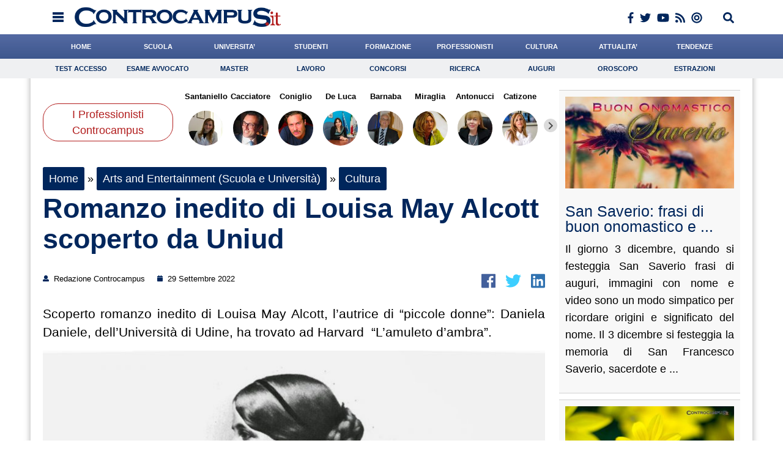

--- FILE ---
content_type: text/css; charset=utf-8
request_url: https://www.controcampus.it/wp-content/themes/controcampus-2020/header.css
body_size: 1786
content:
#header {
	padding-top: 55px;
	padding-bottom: 60px;
	position: relative;
	background: #fff;
}
	#header ul {
		list-style-type: none;
	}
	#header ul li a {
		text-decoration: none;
	}	
	
	
	
	
	#top {
		z-index: 888;
		position: fixed;
		width: 100%;
		top: 0;
		left: 0;
	}
	#top .container {
		padding: 10px;
		background: #fff;
		height: 45px;
		border-bottom: 1px solid #dedede;
	}
	#top ul li {
		float: left;
		margin-right: 10px;
	}
	#top ul li a { 
		font-size: 12px;
		color: #b21e1e;	
	}
	#top ul.social li {
	}
	
	.navmenu_container {
		text-align: center;
		margin-left: -10px;
		display: block;
		width: 50px;
		height: 50px;
		line-height: 50px;
	}
	.navmenu {
		width: 30px !important;
		height: 30px !important; 
	}
		.opened {
			
			background: #303030;
		}
		#navmobile {
			z-index: 333;
			background: #303030;
			position: absolute;
			top: 49px;
			width: 100%;
		}
			#navmobile .nibirumail {
				color: #fff !important;
				background: none;
				width: 100%;
				clear: both;
				display: block;
			}
			#navmobile .nibirumail_title {
				display: none;
			}
			#navmobile #nibirumail_res {
				color: #fff;
			}

			#navmobile input[type="text"], #navmobile button {
				width: 90% !important;
			}
			#navmobile button {
				background: #111 !important;
			}
			
		.contenitore_mobile {
			
		}
			.contenitore_mobile ul li a {
				font-size: 12px;
				padding: 10px 0;
				padding-left: 15px;
				border-bottom: 1px solid #383435;
				text-decoration: none;
				display: block;
				color: #fff;
				text-transform: uppercase;
			}
			.contenitore_mobile ul li.big a {
				background: url('images/right_mini_arrow.png') no-repeat 95% 50%;
			}
			.submenu-arrow a {
				background: url('images/submenu_arrow.png') no-repeat 95% 50%;
			}
				.submenu-arrow ul li a, #navmobile .newsletter {
					color: #fff !important;
					background: #616161;
					border: 0;
				}
	
	#cse-search-box {
	
	}
		#cse-search-box input {
			float: left;
			border: 1px solid #00265c;
		}
		#cse-search-box button {
			background: url('images/bg-search-button.png') no-repeat;
			width: 39px;
			margin-left: 10px !important;
			float: left;
			color: #fff;
			line-height: 18px;
			height: 19px;
			font-size: 8px;
		}


	#cse-search-box button {

}

		#cse-search-box button:hover{
			background: url('images/bg-search-button.gif') no-repeat bottom; 
		}		
		
		
	#corporate {
	}
	
	#navigazione {
		z-index: 999;
		width: 100%;
		position: absolute;
	}
	#nav {
		margin-bottom: 0;
	}
	#nav ul li {
		float: left;
/*		width: 9.09%;*/
/*	width: 10%; */
width: 11.1112%;

	}
	#nav ul li a {	
		font-weight: bold;
		font-size: 10px;
		/* text-transform: uppercase; */
		text-align: center;
		height: 25px;
		line-height: 25px;
		text-decoration: none;
		border: 1px solid #e5e5e5;
		color: #00265c !important;
		display: block;
		font-size:12px;
		background: #fefefe; /* Old browsers */
		background: -moz-linear-gradient(top,  #fefefe 27%, #e2e2e2 100%); /* FF3.6+ */
		background: -webkit-gradient(linear, left top, left bottom, color-stop(27%,#fefefe), color-stop(100%,#e2e2e2)); /* Chrome,Safari4+ */
		background: -webkit-linear-gradient(top,  #fefefe 27%,#e2e2e2 100%); /* Chrome10+,Safari5.1+ */
		background: -o-linear-gradient(top,  #fefefe 27%,#e2e2e2 100%); /* Opera 11.10+ */
		background: -ms-linear-gradient(top,  #fefefe 27%,#e2e2e2 100%); /* IE10+ */
		background: linear-gradient(to bottom,  #fefefe 27%,#e2e2e2 100%); /* W3C */
		filter: progid:DXImageTransform.Microsoft.gradient( startColorstr='#fefefe', endColorstr='#e2e2e2',GradientType=0 ); /* IE6-9 */
	}
	#nav ul li:last-child a {	
		text-transform: none;
	}	
	#nav ul li a:hover {
		color: #555;
	}	
	
	#subnav {
		height: 25px;
		overflow: hidden;
		position: relative;
		-webkit-border-top-left-radius: 3px;
		-webkit-border-top-right-radius: 3px;
		-moz-border-radius-topleft: 3px;
		-moz-border-radius-topright: 3px;
		border-top-left-radius: 3px;
		border-top-right-radius: 3px;
		background: #5469a2; /* Old browsers */
		background: -moz-linear-gradient(top,  #5469a2 0%, #3d578d 100%); /* FF3.6+ */
		background: -webkit-gradient(linear, left top, left bottom, color-stop(0%,#5469a2), color-stop(100%,#3d578d)); /* Chrome,Safari4+ */
		background: -webkit-linear-gradient(top,  #5469a2 0%,#3d578d 100%); /* Chrome10+,Safari5.1+ */
		background: -o-linear-gradient(top,  #5469a2 0%,#3d578d 100%); /* Opera 11.10+ */
		background: -ms-linear-gradient(top,  #5469a2 0%,#3d578d 100%); /* IE10+ */
		background: linear-gradient(to bottom,  #5469a2 0%,#3d578d 100%); /* W3C */
		filter: progid:DXImageTransform.Microsoft.gradient( startColorstr='#5469a2', endColorstr='#3d578d',GradientType=0 ); /* IE6-9 */
	}
	#subnav ul li {
		float: left;
/*		width: 7.444444%;*/
/* width:12.50%;*/
width:11.1%;
	}
	#subnav ul li a { 
		color: #fff;
		font-weight: bold;
		font-size: 11px;
		text-align: center;
		height: 25px;
		line-height: 25px;
		text-decoration: none;
		display: block;
		border-right: 1px solid #1f3a6c;
		border-left: 1px solid #4d659d;
	}
	#subnav ul li.menu-item-home { 
		width: 99px;
	}
	
	
	
	#subnav ul li:first-child a { 
		border-left: 0;
	}
	#subnav ul li:last-child a { 
		border-right: 0;
	}	
	#subnav ul li a:hover {
		color: #dedede;
	}	
		#subnav ul li.current_page_item a, #subnav ul li.current-menu-item a, #subnav ul li.current-post-ancestor a {
		//	color: #b21e1e;
		//	border-top: 1px solid #ccc;
		//	background: #f8f8f8; /* Old browsers */
		//	background: -moz-linear-gradient(top,  #f8f8f8 0%, #dadada 100%); /* FF3.6+ */
		//	background: -webkit-gradient(linear, left top, left bottom, color-stop(0%,#f8f8f8), color-stop(100%,#dadada)); /* Chrome,Safari4+ */
		//	background: -webkit-linear-gradient(top,  #f8f8f8 0%,#dadada 100%); /* Chrome10+,Safari5.1+ */
		//	background: -o-linear-gradient(top,  #f8f8f8 0%,#dadada 100%); /* Opera 11.10+ */
		//	background: -ms-linear-gradient(top,  #f8f8f8 0%,#dadada 100%); /* IE10+ */
		//	background: linear-gradient(to bottom,  #f8f8f8 0%,#dadada 100%); /* W3C */
		//	filter: progid:DXImageTransform.Microsoft.gradient( startColorstr='#f8f8f8', endColorstr='#dadada',GradientType=0 ); /* IE6-9 */
		}
		#subnav ul li ul {
			display: none;
		}
			#subnav ul li.current_page_item ul, #subnav ul li.current-menu-item ul {
				padding: 5px 0;
				display: block;
				position: absolute;
				left: 0;
				width: 990px; /* come container */
				border-bottom: 1px solid #ccc;
				background: #dadada; /* Old browsers */
				background: -moz-linear-gradient(top,  #dadada 0%, #f8f8f8 100%); /* FF3.6+ */
				background: -webkit-gradient(linear, left top, left bottom, color-stop(0%,#dadada), color-stop(100%,#f8f8f8)); /* Chrome,Safari4+ */
				background: -webkit-linear-gradient(top,  #dadada 0%,#f8f8f8 100%); /* Chrome10+,Safari5.1+ */
				background: -o-linear-gradient(top,  #dadada 0%,#f8f8f8 100%); /* Opera 11.10+ */
				background: -ms-linear-gradient(top,  #dadada 0%,#f8f8f8 100%); /* IE10+ */
				background: linear-gradient(to bottom,  #dadada 0%,#f8f8f8 100%); /* W3C */
				filter: progid:DXImageTransform.Microsoft.gradient( startColorstr='#dadada', endColorstr='#f8f8f8',GradientType=0 ); /* IE6-9 */

				padding-left: 60px;
			}
			#subnav ul li.current_page_item ul:after, #subnav ul li.current-menu-item ul:after {
				content: '';
				clear: both;
				display: block;
			}			
			#subnav ul li.current_page_item ul li, #subnav ul li.current-menu-item ul li {
				width: auto;
				min-width: 120px;
				border: 0;
			}
				#subnav ul li.current_page_item ul li a, #subnav ul li.current-menu-item ul li a {
					height: 20px;
					line-height: 20px;
					padding: 0 10px;
					padding-right: 14px;
					background: none;
					border: 0;
					border-right: 1px solid #ccc; 
					text-transform: none;
					color: #00265c;
				}
					#subnav ul li.current_page_item ul li:last-child a, #subnav ul li.current-menu-item  ul li:last-child a {
						border: 0;
					}	
					
					
.container:after,
.row:after, 
.col:after, 
.clr:after, 
.group:after { 
	content: ""; 
	display: table; 
	clear: both; 
}
.row, .item { 
	margin-bottom: 10px;
}
.item_626 {
	overflow: hidden;
	height: 615px;
	border-bottom: 0 !important;
}
.item {
	padding-bottom: 10px;
	border-bottom: 1px solid #dedede;
}

@media (min-width:990px) { /* hi-res laptops and desktops */ 


html {
    -webkit-text-size-adjust: 100%; /* Prevent font scaling in landscape while allowing user zoom */
}
	.gutters .col {
		margin-left: 2%;
	}	
	.gutters .col:first-child { 
		margin-left: 0; 
	} 
	.col { 
		display: block;
		float: left;
		width: 100%;
	}

	
	.col-1 { width: 8.33333333333%; }
	.col-2 { width: 16.6666666667%; }
	.col-3 { width: 25%; }
	.col-4 { width: 33.3333333333%; }
	.col-5 { width: 41.6666666667%; }
	.col-6 { width: 50%; }
	.col-7 { width: 58.3333333333%; }
	.col-8 { width: 66.6666666667%; }
	.col-9 { width: 75%; }
	.col-10 { width: 83.3333333333%; }
	.col-11 { width: 91.6666666667%; }
	.col-12 { width: 100%; }

	.gutters .col-1 { width: 6.5%; }
	.gutters .col-2 { width: 15.0%; }
	.gutters .col-3 { width: 23.5%; }
	.gutters .col-4 { width: 32.0%; }
	.gutters .col-5 { width: 40.5%; }
	.gutters .col-6 { width: 49.0%; }
	.gutters .col-7 { width: 57.5%; }
	.gutters .col-8 { width: 66.0%; }
	.gutters .col-9 { width: 74.5%; }
	.gutters .col-10 { width: 83.0%; }
	.gutters .col-11 { width: 91.5%; }
	.gutters .col-12 { width: 100%; }
}


.cse-search-box2 button {
			background: url('images/bg-search-button-x2.png') no-repeat !important;
			width: 39px;
			margin-left: 10px !important;
			float: left;
			color: #fff;
			line-height: 18px;
			height: 30px !important;
			font-size: 8px;
		}



.cse-search-box2 input[type=submit] {
			background: url('images/bg-search-button-x2.png') no-repeat !important;
			width: 39px;
			margin-left: 10px !important;
			float: left;
			color: #fff;
			line-height: 18px;
			height: 30px !important;
			font-size: 8px;
		}


--- FILE ---
content_type: text/css; charset=utf-8
request_url: https://www.controcampus.it/wp-content/themes/controcampus-2020/style.css
body_size: 8228
content:
/*
**
** Theme Name: Controcampus 2020
** Author: Heliac Technologies based on Lenus Lab
**
*/

html {
    -webkit-text-size-adjust: 100%;
    /* Prevent font scaling in landscape while allowing user zoom */
}
body {
    margin: 0;
    padding: 0;
    overflow-x: hidden;
    font-size: 13px;
    font-family: arial, sans-serif;
    color: #000;
}
a {
    color: #000;
}
.textwidget {
	display: inline-bock;
}
#top_dx,
#top_sx {
    display: none;
    top: 5px;
    position: fixed;
}
#top_sx {
    left: 5px;
}
#top_dx {
    right: 5px;
}
#top_sx,
#top_dx {
    min-height: 60px;
    width: 160px;
    position: fixed;
    top: 5px;
}
#background_sito {
	width: 100%;
	top: 0;
	left: 0;
	position: absolute;
	z-index: -1;
}

#top {
    z-index: 1000 !important;
}
.modalCloseImg {} #fade,
#fade li {
    list-style-type: none !important;
    margin: 0 !important;
    padding: 0 !important;
}
.link_to_image img {
    margin-bottom: 0 !important;
}
.nav {} .nav .navigazione ul,
.nav .navigazione ul li {
    list-style-type: none;
    margin: 0;
    padding: 0;
}
.nav .navigazione ul li {
    cursor: pointer;
    overflow: hidden;
    color: #013565;
    background: #f5f5f5;
}
.nav .navigazione ul li h3 a {
    color: #013565;
    font-weight: lighter;
    font-size: 13px;
}
.nav .navigazione ul li .imagesmall {
    margin-right: 15px;
    float: left;
    width: 100px;
    height: 80px;
    overflow: hidden;
}
.nav .navigazione ul li .imagesmall img {
    width: 100%;
    height: auto;
}
.nav .navigazione ul li .margin {
    padding: 10px 0;
    margin-left: 15px;
}
.immagine_ioleggo img {
    height: 70px !important;
}
#download_foto {
    padding: 30px;
    width: 100% !important;
    background: #fff !important;
    text-align: left !important;
    margin-top: 40px;
    display: block;
}
#download_foto a {
    padding: 15px;
    border: 1px solid #dedede;
    background: #eee;
    color: #000;
    text-decoration: none;
    display: inline-block;
    font-size: 20px;
}
#download_foto h5 {
    color: #af1515;
    line-height: 35px;
    font-size: 20px;
}
#loghi_partner {} #loghi_partner img {
    max-width: 150px;
}
.carousel-no-style,
.carousel-no-style ul,
.carousel-no-style ul li {
    margin: 0;
    padding: 0;
}
.banner_adsense_sopraricerca {
    text-align: center;
    padding: 8px 0;
    margin-top: 5px;
    margin-bottom: 5px;
    border: 4px solid #dedede;
    border-radius: 15px;
}
#ricerca_annunci {
    height: 50px;
    border: 4px solid #e7e7e7;
    border-radius: 15px;
    padding: 0;
}
#ricerca_annunci input {
    background: transparent;
    height: 45px;
    line-height: 45px;
    width: 100%;
    font-size: 14px;
    font-weight: bold;
    color: #555;
    padding: 0 15px;
    border: 0;
}
#ricerca_annunci button {
    font-weight: bold;
    cursor: pointer;
    background: url('images/cerca9045.png') no-repeat;
    margin-top: -4px;
    width: 90px;
    height: 45px;
    border: 0;
    color: #fff;
}
#ricerca_annunci button:hover {
    background-position: bottom;
    color: #001e55;
}
.menu_sottodominio {
    background: #013565 url('images/menulavoro.gif') repeat-x;
    height: 30px;
    line-height: 30px;
    margin: 0 5px;
    margin-bottom: 15px !important;
}
.menu_sottodominio:after {
    content: '';
    clear: both;
    display: block;
}
.menu_sottodominio ul {
    margin-bottom: 0;
    list-style-type: none;
    height: 30px;
    line-height: 30px;
}
.menu_sottodominio ul li {
    float: left;
    height: 30px;
    line-height: 30px;
}
.menu_sottodominio ul li {
    border-right: 1px solid #013565;
    border-left: 1px solid #2d589d;
}
.menu_sottodominio ul li a {
    font-size: 15px;
    color: #fff;
    padding: 0 15px;
    font-weight: bold;
    text-decoration: none;
}
#nibirumail_cookie_advice {
    z-index: 99999999 !important;
}
/*
#nibirumail_cookie_advice p {
	line-height: 18px;
	font-size: 14px;
}
#nibirumail_cookie_advice .nibirumail_agreement {
	clear: both;
	font-size: 16px;
	display: inline-block;
	border: 1px solid #fff;
	text-decoration: none !important;
	padding: 10px;
	margin-top: 15px !important;
	float: right;
}
*/

#author_stats {
    padding-top: 15px;
    border-top: 1px solid #dedede;
    text-align: center !important;
}
#author_stats p {
    text-align: center !important;
}
#author_stats .big {
    font-size: 25px;
    clear: both;
    display: block;
    color: #a80000;
}
.ultimi_articoli {
    background: #a80000;
    color: #fff;
    text-align: center;
    padding: 10px 0;
}
div.cjsearchform {
    text-align: left;
    border: 1px solid #919294;
    background-color: #FFFFFF;
    padding: 8px;
    font-family: Arial, sans-serif, Sans-serif;
    font-size: 13px;
    color: #000000;
}
div.cjsearchform form.cjsearchform {
    padding-top: 0px;
    padding-bottom: 0px;
    padding-left: 0px;
    padding-right: 0px;
}
span.cjlabel {
    font-size: 13px;
    font-weight: bold;
    color: #000000;
}
span.cjlabelsmall {
    font-size: 11px;
    color: #000000;
}
input.cjinput {
    width: 90%;
    padding: 3px 0px;
    border: 1px solid #AAA;
    border-right: 1px solid #DDD;
    border-bottom: 1px solid #DDD;
    margin-top: 2px;
    margin-bottom: 2px;
}
div.cjbotl {
    color: #000000;
}
div.cjbotl a {
    color: #198ADC;
}
input.cjbutton {
    font-family: Arial, sans-serif, Sans-serif;
}
#search_form_tools span.button {
    float: left;
    color: #666;
}
#search_form_tools span.button input {
    float: left;
    color: #FFFFFF;
    padding: 1px 10px;
    font-weight: bold;
    cursor: pointer;
    border: 1px solid #d70;
    -webkit-border-radius: 2px;
    -moz-border-radius: 3px;
    border-radius: 2px;
    background: #e81;
    background-image: linear-gradient(top, #F19F40 0%, #EE8711 100%);
    background-image: -o-linear-gradient(top, #F19F40 0%, #EE8711 100%);
    background-image: -moz-linear-gradient(top, #F19F40 0%, #EE8711 100%);
    background-image: -webkit-linear-gradient(top, #F19F40 0%, #EE8711 100%);
    background-image: -ms-linear-gradient(top, #F19F40 0%, #EE8711 100%);
    background-image: -webkit-gradient(linear, left top, left bottom, color-stop(0, #F19F40), color-stop(1, #EE8711));
}
.scorrevole {
    clear: both !important;
    display: block !important;
    padding: 15px !important;
    border: 1px solid #dedede;
    height: 120px !important;
    overflow: auto;
    margin: 10px 0 !important;
}
.scorrevole p {
    line-height: 1.2em !important;
}
.container {
    width: 990px;
    margin: 0 auto;
}
.share_this {
    height: 35px;
    margin: 15px 0;
    clear: both;
    display: block;
}
.share_this span {
    height: 35px;
}
.previous_link,
.next_link {
    opacity: .5;
    display: block;
  /*  background: url('images/prev.png') no-repeat;*/
    position: fixed;
    left: 0;
    top: 300px;
    width: 64px;
    height: 64px;
}
#naviga_tra_gli_articoli {
    height: 10px;
}
.previous_link_ioleggo,
.next_link_ioleggo {
    opacity: .6;
    display: block;
	background: url(/wp-content/themes/controcampus-2020/images/sprites.png) no-repeat !important;
	background-position: -450px 0 !important;
	width: 50px;
	height: 45px;

    position: relative;
    top: 300px;
    width: 64px;
    height: 64px;
}
.next_link_ioleggo {
    top: 236px;
  	background: url(/wp-content/themes/controcampus-2020/images/sprites.png) no-repeat !important;
	background-position: -349px 0 !important;

    left: auto;
    margin-left: 940px;
}
#area_autore {
    display: block;
    clear: both;
    width: 100%;
/*    border-top: 1px solid #dedede; */
/*    padding: 15px 0; */
    margin-bottom: 20px; 
    font-size: 15px;
}
#area_autore {
    line-height: 22px;
}
.next_link {
   /* background: url('images/next.png') no-repeat; */
    left: auto;
    right: 0;
}
.previous_link:hover,
.next_link:hover {
    opacity: 1;
}
.floatted_bar {
    position: fixed;
    margin-top: 380px;
    margin-left: -60px;
}
.floatted_bar ul {
    list-style-type: none;
}
.floatted_bar ul li {
    margin: 0;
    margin-bottom: 10px;
}
.floatted_bar ul li img {
    width: 32px;
    height: 32px;
}
.autore {
    margin-bottom: 10px;
    height: auto;
}
.autore .redazione {
    font-ewight: bold;
    color: #193667;
}
.autore .avatar {
    float: left;
    width: 100px;
    margin-right: 20px;
}
.autore .avatar img {
    border: 4px solid #dedede;
}
.autore .avatar .contatto_fb {
    background: url('images/faceboook.gif') no-repeat left center;
    padding-left: 28px;
    display: block;
}
.autore .avatar .contatto_fb {
    font-weight: lighter;
    color: #111;
    line-height: 20px;
    font-size: 11px;
}
.autore .avatar .contatto_google {
    background: url('images/google.gif') no-repeat left center;
    padding-left: 28px;
    display: block;
}
.autore .avatar .contatto_google {
    font-weight: lighter;
    color: #111;
    line-height: 20px;
    font-size: 11px;
}
.autore .avatar .contatto_cc {
    background: url('images/carta.gif') no-repeat left center;
    background-position: 8px center;
    padding-left: 28px;
    display: block;
}
.autore .avatar .contatto_cc {
    font-weight: lighter;
    color: #111;
    line-height: 20px;
    font-size: 11px;
}
.autore .avatar .mail_me {
    background: url('images/mail_icon.gif') no-repeat left center;
    background-position: 8px center;
    padding-left: 28px;
    display: block;
}
.autore .avatar .mail_me {
    font-weight: lighter;
    color: #111;
    line-height: 20px;
    font-size: 11px;
}
.autore .informazioni {
    float: left;
    width: 550px;
}
.blocco_pubblicitario {
    clear: both;
    display: block;
    padding: 10px;
    border: 5px solid #dedede;
    margin: 5px 0;
    text-align: center;
}
#related_content_box {
    margin-bottom: -10px;
    margin-left: 10px;
}
#related_content_box:after {
    content: '';
    display: block;
    clear: both;
}
#related_content_box h2 {
    font-size: 20px !important;
    margin-bottom: 10px;
}
#related_content_box ul li {
    width: 33%;
	margin-right: .33%;
	text-align: center;
    float: left;
}
#related_content_box .related_image {
	margin: 0 auto;
   /* -webkit-box-shadow: 4px 4px 3px 0px rgba(208, 208, 208, 1);*/
   /* -moz-box-shadow: 4px 4px 3px 0px rgba(208, 208, 208, 1);*/
   /* box-shadow: 4px 4px 3px 0px rgba(208, 208, 208, 1);*/
    background: #fff;
    width: 194px;
    height: 110px;
    overflow: hidden;
    margin-bottom: 10px;
    margin-bottom: 15px;
}
#related_content_box .related_image img {
    width: 100%;
    height: 110px;
}
#related_content_box h4 a {
	display: block;
	line-height: 18px;
    font-size: 15px;
    color: #444;
	text-align: center;
}
#banner_assoluto {
    background: #fff;
    -webkit-box-shadow: 0px 0px 5px 0px rgba(50, 50, 50, 0.75);
    -moz-box-shadow: 0px 0px 5px 0px rgba(50, 50, 50, 0.75);
    box-shadow: 0px 0px 5px 0px rgba(50, 50, 50, 0.75);
    z-index: 99999;
    position: fixed;
    bottom: 0;
    left: 0;
    width: 100%;
    height: 50px;
    text-align: center !important;
}
#frame {
    padding: 0;
    margin: 0 auto;
    width: 1000px;
    -webkit-box-shadow: 0px 0px 10px 0px rgba(50, 50, 50, 0.4);
    -moz-box-shadow: 0px 0px 10px 0px rgba(50, 50, 50, 0.4);
    box-shadow: 0px 0px 10px 0px rgba(50, 50, 50, 0.4);
    behavior: url('pie/PIE.htc');
}
#prima .container,
#seconda .container {
    border-bottom: 1px solid #dedede;
    margin-bottom: 10px;
}
#prima .mega_box .contenitore_txt h2 {
    height: 30px;
}
#prima h3 a {
    font-size: 25px;
}
.social {
    text-align: center;
}
.social li {
    list-style-type: none;
    display: inline;
    margin: 0 2px;
}
#header_mobile .col-6 {
    position: relative;
}
#header_mobile .social,
#header_mobile h2 {
    position: absolute;
    width: 100%;
}
#header_mobile h2 {} #header_mobile .social li img {
    width: 32px !important;
}
.socialnetwork {
    margin-top: 10px;
    list-style-type: none !important;
    clear: both;
    display: block;
    height: 30px;
}
.socialnetwork li {
    width: 100px;
    float: left;
}
.socialnetwork li.twitter {
    width: 100px;
}
.socialnetwork li.facebook {
    width: 120px;
}
.socialnetwork li.googleplus {
    width: 100px;
}
.nibirumail {
    width: 300px;
    margin: 0 auto;
    text-align: center;
    -webkit-border-radius: 3px;
    -moz-border-radius: 3px;
    border-radius: 3px;
    background: #f8f8f8;
    height: 200px;
    overflow: hidden;
}
#nibirumail_res {
    font-size: 2em !important;
    text-align: center !important;
    padding: 10px 0 !important;
    color: #555 !important;
}
.nibirumail input {
    text-align: center;
    margin: 0 auto !important;
}
.nibirumail_title {
    margin-bottom: 5px;
    margin-top: 20px;
    font-size: 22px;
    text-align: center;
}
.share_this_post {
    text-decoration: none;
    display: inline-block;
    clear: both;
    display: block;
    margin-top: 10px;
    text-align: right;
}
.share_this_post .plus {
    display: inline-block;
    background: #dedede;
    text-align: center;
    width: 20px;
    line-height: 20px;
    height: 20px;
    margin-right: 5px;
}
a.share_this_post .plus {
    color: #fff !important;
}
button {
    cursor: pointer;
    background: #00265c;
    border: 0;
    font-size: 11px;
    text-transform;
    uppercase;
    color: #fff;
}
#tgcampus {
    position: relative;
}
#tgcampus .play {
    opacity: .6;
    z-index: 666;
    width: 90px !important;
    height: auto !important;
    position: absolute;
    right: -15px;
}
#tgcampus .play:hover {
    opacity: .8;
}
#cattitle {
    background: #e7e7e7;
    font-weight: bold;
    padding: 10px 0;
    font-size: 25px;
    color: #5f6364;
    text-align: center;
    display: block;
    margin-bottom: 10px;
}
.lazy-hidden {
	width: 1px !important;
	height: auto !important;
}
#cattitle a,
#cattitle a {
    color: #5f6364;
}
#cattitle a:hover {
    text-decoration: none;
}
#header_mobile {
    overflow: hidden;
    position: fixed;
    top: 0;
    left: 0;
    width: 100%;
    background: #fff;
    z-index: 999;
    height: 65px;
    line-height: 50px;
    box-shadow: 0px 1px 5px 0px rgb(0 0 0 / 75%);
}
#header_mobile h2 {
    color: #b32323;
    font-size: 18px;
    text-transform: uppercase;
	line-height:1px;
}
#header_mobile img {
    width: auto !important;
    max-height: 45px;
}
#footer {
    background: #efefef;
}
#footer .container {
    text-align: center;
    background: #efefef;
}
#footer .container p {
    padding: 10px;
    line-height: 1.2em;
}
#footer .container a {
    color: #555;
}
#footer ul {
    text-align: center;
    list-style-type: none;
}
#footer ul li {
    display: inline-block;
}
#footer ul li a {
    display: block;
    padding: 0 15px;
}
.fullwidth {} .fullwidth img {
    margin-bottom: 10px;
    width: 100%;
    height: auto;
}
#tgcampus {
    margin-bottom: 10px;
    background: #193667;
}
#tgcampus ul {
    height: 25px;
    list-style-type: none;
}
#tgcampus ul li {
    float: left;
    text-align: center;
    width: 33%;
}
#tgcampus ul li a {
    color: #fff;
    padding: 4px 0;
    display: block;
    text-decoration: none;
}
#tgcampus h3 {
    font-size: 16px;
    margin: 5px;
    display: block;
    padding: 5px 0;
}
#tgcampus h3 a {
    color: #fff;
}
#category,
#single {
    margin-bottom: 10px;
    background: url('images/dotted.png') repeat-y 668px 0;
}
.dotted-ioleggo {
    background: url('images/dotted.png') repeat-y 825px 0;
}
.dotted-ioleggo-inverso {
    background: url('images/dotted.png') repeat-y 335px 0;
}
.the_category a {
    color: #ab0a0a !important;
}
.controcampus_box_container {
    margin-bottom: 10px;
    color: #000 !important;
}
.controcampus_box_container h2 {
    font-size: 16px !important;
    line-height: 22px !important;
}
.controcampus_box_container h2 a,
.controcampus_box_container p {
    color: #00265c !important;
}
#testo_nero_su_box .controcampus_box_container p {
    color: #000 !important;
}
.controcampus_box_container .contenitore_txt {
    color: #000 !important;
    font-weight: lighter;
}
.controcampus_box_container .title {
    font-size: 15px !important;
    padding: 15px;
}
.controcampus_box_container .title {
    margin-bottom: 0;
}
.controcampus_box_container .padded .notizia {
    padding: 10px 0;
    margin: 0 10px;
}
.controcampus_box_container .padded .notizia .image {
    margin-bottom: 10px;
    height: 150px;
    overflow: hidden;
}
.controcampus_box_containercontainer .padded .notizia h2 a {
    font-size: 18px;
}


.controcampus_box_container .padded .related {
    padding: 10px 0;
    margin: 0 10px;
}
.controcampus_box_container .padded .related .image {
    margin-bottom: 10px;
    height: 150px;
    overflow: hidden;
}
.controcampus_box_containercontainer .padded .related h2 a {
    font-size: 18px;
}

.controcampus_box_container .padded img {
    min-height: 150px;
}
.controcampus_box_container ul.sec {
    margin: 0 10px;
    height: 40px;
    margin-bottom: 10px;
}
.controcampus_box_container ul.sec li {
    width: 50%;
    float: left;
    height: 40px;
    overflow: hidden;
}
.menu_alternativo ul.sec.modalita_3 {
}
.controcampus_box_container ul.modalita_1 li {
    display: none;
}
.controcampus_box_container ul.sec li a {
    display: block;
    background: url('images/arrow0.png') repeat-x bottom;
    color: #00265c !important;
    text-align: center;
    padding: 2px 0;
    padding-top: 10px;
    text-decoration: none;
}
.controcampus_box_container ul.sec li a.selected,
ul.sec li a:hover {
    background: url('images/arrows.png') no-repeat bottom;
    color: #fff !important;
}
.controcampus_box_container .triple ul.sec li {
    width: 33.3333333%;
    float: left;
}
.controcampus_box_container .quadruple ul.sec li {
    width: 25%;
    float: left;
}
.controcampus_box_container .sestuple ul.sec li {
    width: 20%;
    float: left;
}

.mega_box {
    position: relative;
    margin: 0 !important;
    height: auto !important;
    background: #fff !important;
    width: 100% !important;
}
.mega_box .padded {
    padding: 0 !important;
}
.mega_box .notizia .image {
    margin-bottom: 30px !important;
    height: 200px !important;
    overflow: hidden !important;
}

.mega_box .related .image {
    margin-bottom: 30px !important;
    height: 200px !important;
    overflow: hidden !important;
}


.mega_box h2.title {
    display: none;
}
.mega_box h2 {
    font-size: 20px !important;
}
.mega_box .notizia {
    margin: 0 !important;
    padding: 0 !important;
}
.mega_box ul.sec {
    margin: 0;
    width: 100%;
    position: absolute;
    top: 190px;
}
.mega_box ul.sec li a {
    display: block;
    height: 35px !important;
    line-height: 30px;
    font-weight: bold;
    font-size: 16px;
    color: #000;
}
.mega_box ul.sec li a.selected {
    position: relative;
    background: url('images/toparrow.png') no-repeat top center;
    color: #b32222 !important;
}
.mega_box ul.sec li a.selected:after {
    z-index: 999;
    bottom: 100%;
    left: 50%;
    background: url('images/toparrow.png') no-repeat bottom center;
    content: " ";
    height: 15px;
    width: 15px;
    position: absolute;
    margin-left: -15px;
}
.menu_alternativo ul.sec {
    right: 0;
    top: 187px;
}
.menu_alternativo ul.sec li a {
    background: url('images/toparrow_noarrow.png') no-repeat top center;
}
.menu_alternativo .contenitore_txt h2 {
    font-size: 24px !important;
}
.menu_alternativo .notizia .image {
    margin-bottom: 20px !important;
}
.con_titolo_piccolo .contenitore_txt h2 {
    font-size: 20px !important;
}
}
.side_box {
    margin-bottom: 10px;
    padding: 5px 0;
}
.side_box {
    border-bottom: 1px solid #d1d1d1;
    border-top: 1px solid #d1d1d1;
    background: #f8f8f8;
}
.side_box .title {
    border-bottom: 1px dotted #bbb;
}
.side_box .notizia {
    padding: 10px 0;
    border-bottom: 1px solid #dedede;
    border-top: 1px solid #fefefe;
    clear: both;
    display: block;
    margin: 0 5px;
}
.side_box .notizia:first-child {
    border-top: 0 !important;
}

.side_box .related {
    padding: 10px 0;
    border-bottom: 1px solid #dedede;
    border-top: 1px solid #fefefe;
    clear: both;
    display: block;
    margin: 0 5px;
}
.side_box .related:first-child {
    border-top: 0 !important;
}

.side_box .notiziola9 {
    border-bottom: 0 !important;
}
.side_box .notizia:hover {
    background: #e1e1e1;
    cursor: pointer;
}
.side_box .notizia .image {
    background: #efefef;
    width: 100px !important;
    height: 70px !important;
    overflow: hidden;
    float: right !important;
    margin: 0 0 0 10px !important;
}
.side_box .notizia .image img {
    min-width: 100px !important;
    ;
    min-height: 70px !important;
    ;
}



.side_box .related:hover {
    background: #e1e1e1;
    cursor: pointer;
}
.side_box .related .image {
    background: #efefef;
    width: 100px !important;
    height: 70px !important;
    overflow: hidden;
    float: right !important;
    margin: 0 0 0 10px !important;
}
.side_box .related .image img {
    min-width: 100px !important;
    ;
    min-height: 70px !important;
    ;
}


.side_box .title {
    font-size: 15px !important;
    padding: 15px;
}
.side_box .title {
    margin-bottom: 0;
}
.side_box .notizia h2 {
    font-size: 16px !important;
    line-height: 18px !important;
    display: block;
    padding-top: 5px;
}
.side_box .notizia h2 a.red {
    text-transform: uppercase;
    font-size: 12px;
    color: #a80000;
}
.side_box .notizia p {
    display: none;
}
.box_classico {
    border-bottom: 1px solid #d1d1d1;
    border-top: 1px solid #d1d1d1;
    background: #f8f8f8;
}
.box_classico .title {
    margin-bottom: 0 !important;
    height: 30px !important;
}
.box_classico .title a {
    color: #b21e1e !important;
}
.box_classico .image img {
    width: 100%;
}
.box_classico ul.sec li {} .box_classico ul.sec li a {
    height: 32px;
    padding-top: 17px;
}
.box_classico ul.sec li a.selected {
    height: 32px;
    background: url('images/toparrowred.png') no-repeat top;
}


.box_classico ul.reversed li a.selected {
	height: 39px;
	background: url('images/bottomarrowred.png') no-repeat top;
	background-position: -77px -23px;
}

.box_classico ul.reversed li a {
    height: 32px;
    padding-top: 5px !important;
}


.controcampus_box_container ul.reversed li a {
	background: none;
}




.box_classico .contenitore_txt {
    min-height: 140px;
}
.box_classico a.share_this_post {
    display: none;
}
#il_professionista {
    border-top: 0;
    border-bottom: 0;
    background: #fff;
}
#il_professionista .notizia:hover {
    background: #fff !important;
}
#il_professionista .notizia .image {
    float: left !important;
    margin: 0 10px 0 0 !important;
}
#il_professionista p {
    display: block;
}
.modulo_ricerca {
    border: 1px solid #dedede;
    margin-bottom: 10px;
}
.modulo_ricerca h4 {
    background: #fafafa;
    color: #444;
    padding: 5px;
    font-weight: bold;
    font-size: 11px;
}
.modulo_ricerca form {
    padding: 5px;
}
.modulo_ricerca input {
    width: 100%;
    padding: 3px 0;
    margin-bottom: 10px;
}
.modulo_ricerca button {
    cursor: pointer;
    background: url('images/button_search_opt.png') no-repeat;
    width: 61px;
    height: 27px;
    color: #fff;
    font-weight: bold;
    border: 0;
}
/* =WordPress Core / LenusLab Core
-------------------------------------------------------------- */

.nob {
    border: 0;
}
.alignleft {
    text-align: left;
}
.alignright {
    text-align: right;
}
.aligncenter {
    text-align: center;
}
.absolutecentered {
    margin: auto;
    position: absolute;
    top: 0;
    left: 0;
    bottom: 0;
    right: 0;
}
.block {
    display: block;
}
.hidden {
    display: none;
}
.left {
    float: left !important;
}
.right {
    float: right !important;
}
.clear {
    display: block !important;
    clear: both !important;
    font-size: .1em !important;
    height: auto !important;
    line-height: auto !important
}
.fade,
a {} .fade-slow {} .opacity-80,
.to80:hover {
    -ms-filter: "progid:DXImageTransform.Microsoft.Alpha(Opacity=80)";
    filter: alpha(opacity=80);
    -moz-opacity: .8;
    -khtml-opacity: .8;
    opacity: .8;
}
.opacity-90,
.to90:hover {
    -ms-filter: "progid:DXImageTransform.Microsoft.Alpha(Opacity=90)";
    filter: alpha(opacity=90);
    -moz-opacity: .9;
    -khtml-opacity: .9;
    opacity: .9;
}
.opacity-100,
.to100:hover {
    -ms-filter: "progid:DXImageTransform.Microsoft.Alpha(Opacity=100)";
    filter: alpha(opacity=100);
    -moz-opacity: 1;
    -khtml-opacity: 1;
    opacity: 1;
}
/* =WordPress Core
-------------------------------------------------------------- */

img.alignnone {
    margin: 5px 20px 20px 0;
}
img.aligncenter {
    display: block;
    margin: 5px auto 5px auto;
}
img.alignright {
    float: right;
    margin: 5px 0 20px 20px;
}
img.alignleft {
    float: left;
    margin: 5px 20px 20px 0;
}
img.aligncenter {
    display: block;
    margin: 5px auto 5px auto;
}
a img.alignright {
    float: right;
    margin: 5px 0 20px 20px;
}
a img.alignnone {
    margin: 5px 20px 20px 0;
}
a img.alignleft {
    float: left;
    margin: 5px 20px 20px 0;
}
a img.aligncenter {
    display: block;
    margin-left: auto;
    margin-right: auto
}
.wp-caption {
    background: #fff;
    border: 1px solid #f0f0f0;
    max-width: 96%;
    /* Image does not overflow the content area */    
    padding: 5px 3px 0 3px;
    text-align: center;
}
.wp-caption.alignnone {
    margin: 5px 20px 20px 0;
}
.wp-caption.alignleft {
    margin: 5px 20px 0 0;
}
.wp-caption.alignright {
    margin: 5px 0 20px 20px;
}
.wp-caption img {
    border: 0 none;
    height: auto;
    margin: 0 !important;
    max-width: 98.5%;
    padding: 0;
    width: auto;
}
.wp-caption p.wp-caption-text {
    font-size: 11px;
    line-height: 17px;
    margin: 0 !important;
    padding: 6px 0 !important;
}
/*	12 COLUMN : RESPONSIVE GRID SYSTEM
	DEVELOPER : DENIS LEBLANC
	URL : http://responsive.gs
	VERSION : 3.0
	LICENSE : GPL & MIT */
/* 	SET ALL ELEMENTS TO BOX-SIZING : BORDER-BOX */

* {
    -webkit-box-sizing: border-box;
    -moz-box-sizing: border-box;
    box-sizing: border-box;
    *behavior: url(../js/boxsizing.htc);
    /*	If you need support for IE7 and lower make 
		sure the boxsizing.htc file is linked properly.
		More info here:  https://github.com/Schepp/box-sizing-polyfill */
}
#notizia_5 {
    border-bottom: 0 !important;
}
.abs_spot {
	text-align: left;
    margin-left: -5px;
    /*margin-bototm: -10px;*/
    width: 360px;
}
/*
.item:last-child, .last_on_desktop .item {
	border: 0;
	margin-bottom: 0;
	padding-bottom: 0;
}
*/

.item_626 .item:last-child {
    padding-bottom: 10px;
    border-bottom: 1px solid #dedede;
}
.hide_on_desktop {
    display: none;
}
.hide_on_mobile {
    display: block;
}
#banner_assoluto_tablet {
    display: none;
}
#tinymce h1.titolo_attaccato {
    text-align: left;
    font-size: 19px;
    line-height: 72px;
}
@media (max-width: 320px) {
    /* smalll devices */
}
@media (max-width: 320px) {
    /* smartphones, iPhone, portrait 480x320 phones */
}
@media (max-width: 481px) {
    /* portrait e-readers (Nook/Kindle), smaller tablets @ 600 or @ 640 wide. */
    
	

    #tinymce p,
    .tinymce_content ul li,
    .tinymce_content ol li,
    .mceContentBody ul li,
    .mceContentBody ol li {
        font-size: 17px;
        line-height: 23px;
    }
    #tinymce table td,
    #tinymce table th {
        font-size: 16px;
    }
	
	#related_content_box .related_image {
		width: 250px;
		height: 140px;
		overflow: hidden;
	}
	#related_content_box .related_image img {
		width: 100%;
		height: 140px;
	}


}
@media (max-width: 1500px) {
    /* sui tablet gl iarticoli correlati sono sempre allineati.*/
    
    .floatted_bar,
    .previous_link,
    .next_link {
        display: none;
    }
}
@media (min-width: 460px) {
    /* sui tablet gl iarticoli correlati sono sempre allineati.*/
    
    #related_content_box {
        width: 460px;
    }
    #related_content_box .col {
        width: 50%;
        float: left;
    }
}
@media (min-width: 640px) {
    /* sui tablet gl iarticoli correlati sono sempre allineati.*/
    
    #related_content_box {
        width: 640px;
    }
    #related_content_box .col {
        width: 33.3333%;
        float: left;
    }
}
@media (min-width: 960px) {
    /* sui tablet gl iarticoli correlati sono sempre allineati.*/
    
    #related_content_box {} #related_content_box .col {
        margin: 0;
        padding-right: 10px;
    }
}
@media (max-width: 641px) {
    /* portrait tablets, portrait iPad, landscape e-readers, landscape 800x480 or 854x480 phones */
    
    .onp-sl {} .service-twitter,
    .service-facebook,
    .service-google_plus,
    .service-pinterest,
    .share-button-counter {
        display: none !important;
    }
    .dotted-ioleggo-inverso,
    .dotted-ioleggo {
        background: none !important;
    }
    #tinymce h1.titolo_attaccato {
        float: left !important;
        font-size: 18px !important;
    }
    .pulsante_social {
        float: right !important;
        margin-top: -80px !important;
    }
    .menu_sottodominio {
        background: #013565;
        height: auto !important;
        line-height: auto !important;
        margin-bottom: 15px !important;
    }
    .menu_sottodominio li {
        height: auto !important;
        line-height: auto !important;
        width: 50%;
        border: 0;
        text-align: center;
        float: left;
    }
    .menu_sottodominio li a {
        width: 100%;
        border: 0;
        padding: 10px 0 !important;
        text-align: center;
        clear: both;
        display: block;
    }
    .altezza_slider {
        min-height: 100px;
    }
    .colonna_grande {
        text-align: center !important;
        width: 60% !important;
    }
	 .link-phone > a, .link-phone2 > a {
     margin: 5px 0;
     text-decoration: none !important;
     width: 100%;
   }

}
@media (min-width: 961px) {
    /* tablet, landscape iPad, lo-res laptops ands desktops */
}
@media (max-width: 990px) {
    /* big landscape tablets, laptops, and desktops */
    
    html {
        -webkit-text-size-adjust: 100%;
        /* Prevent font scaling in landscape while allowing user zoom */
    }
    .item_626 {
        overflow: auto;
        height: auto;
    }
    .item_626 .col {
        margin-bottom: 0 !important;
    }
    .abs_spot, #prima .nibirumail {
        /*display: none;*/
    }
    #category,
    #single {
        background: none;
    }
    .spot_centrale h2 {
        display: block !important;
        text-align: center !important;
		
    }
    .spot_centrale h2 a {
        text-decoration: none;
        color: #b32222;
		font-size:12px;
    }
    .last_on_desktop {
        margin-bottom: 10px;
        padding-bottom: 10px;
        border-bottom: 1px solid #dedede;
    }
    .wp-caption {
        width: 100% !important;
        max-width: 100% !important;
        display: block !important;
        float: none !important;
        margin: 0 !important;
		padding-bottom: 0 !important;
        margin-bottom: 15px !important;
    }
    img {
        max-width: 100%;
        height: auto;
    }
    .service-twitter {} #area_autore {
        font-size: 14px;
    }
    .hide_on_desktop {
        display: block;
    }
    .hide_on_tablet {
        display: none;
    }
    .hide_on_mobile, #cattitle {
        display: none !important;
    }
    body {
        padding-top: 60px;
    }
    .container,
    #frame {
        -webkit-box-shadow: 0px 0px 10px 0px rgba(50, 50, 50, 0);
        -moz-box-shadow: 0px 0px 10px 0px rgba(50, 50, 50, 0);
        box-shadow: 0px 0px 10px 0px rgba(50, 50, 50, 0);
        width: auto;
        margin: 0 10px;
    }
    #frame {
        margin: 0;
    }
    .col {
        margin-bottom: 10px;
    }
    #tinymce h1,
    #tinymce h2 {
        font-size: 20px !important;
        line-height: 26px !important;
        margin-left: 0 !important;
    }
    .prima_immagine {
        display: none !important;
    }
    #prima {
        margin-bottom: 5px;
    }
    .itemize {
        padding-bottom: 0 !important;
    }
    .itemize:after {
        content: '';
        clear: both;
        display: block;
    }
    .itemize .flotta_immagine {
        overflow: hidden;
        margin: 0 !important;
        display: inline !important;
        clear: none !important;
        float: left;
        width: 30% !important;
    }
    .itemize img {
        margin-bottom: 0 !important;
    }
    .itemize h4 {
        float: right !important;
        width: 65%;
    }
    .share_this_post {
        display: none;
    }
    #banner_assoluto_tablet {
        display: none;
    }
}
@media (max-width: 1100px) {
    .previous_link,
    .next_link,
    .floatted_bar {
        display: none;
    }
    #banner_assoluto_tablet {
        display: block;
        -webkit-box-shadow: 0px -5px 5px 0px rgba(50, 50, 50, 0.1);
        -moz-box-shadow: 0px -5px 5px 0px rgba(50, 50, 50, 0.1);
        box-shadow: 0px -5px 5px 0px rgba(50, 50, 50, 0.1);
        background: #fff;
        buffe position: fixed;
        width: 100%;
        height: 48px;
        bottom: 0;
        left: 0;
    }
    #banner_assoluto_tablet ul li {
        text-align: center;
        border-right: 1px solid #dedede;
        border-top: 1px solid #dedede;
        list-style-type: none;
        width: 20%;
        float: left;
    }
    #banner_assoluto_tablet ul li:last-child {
        border-right: 0;
    }
    #banner_assoluto_tablet ul li a {
        display: block;
        height: 45px;
        line-height: 45px;
    }
}

.onp-sl-social-buttons .onp-sl-control,
.onp-sl-social-buttons .onp-sl-facebook .onp-sl-social-button {
    min-width: 200px !important;
    min-height: 120px !important;
    text-align: center;
}
.abs_spot .adsbygoogle {
    display: inline-block;
    width: 338px !important;
    height: 282px !important;
    border-style: solid;
    border-width: 1px;
    margin-left: 1px;
    border-radius: 3px;
    border-color: lightgrey;
}
#publyZoneContainer_5371 {
    margin-bottom: 10px;
}
#publyZoneContainer_5439 {
    margin-bottom: 30px;
}




.sprarrow0, .sprbg-search-button, .sprbutton_search_opt, .sprclose, .sprnavmenu, .sprlogo_footer, .spryoutube, .sprtwitter, .sprrss, .sprwhatsapp,.sprtelegram, .sprlinkedin, .sprgplus, .sprfacebook, .sprprev, .sprnext, .sprnavmenu_selected{
	background: url(/wp-content/themes/controcampus-2020/images/sprites.png) no-repeat !important;
}

.sprarrow0{
	background-position: -2px -2px !important ;
	width: 12px;
	height: 28px;
}

.sprbg-search-button{
	background-position: -26px 0 !important;
	width: 39px;
	height: 38px;
}

.sprbutton_search_opt{
	background-position: -69px 0 !important;
	width: 61px;
	height: 27px;
}

.sprclose{
	background-position: -136px 0 !important;
	width: 27px;
	height: 27px;
}

.sprnavmenu{
	background-position: -299px -49px  !important;
	width: 30px;
	height: 30px;
}

.sprnavmenu_selected{
	background-position: -403px 0 !important;
	width: 30px;
	height: 30px;
}



.sprlogo_footer{
	background-position: -178px -5px  !important;
	width: 163px;
	height: 16px;
}

.spryoutube{
	background-position: -249px -53px  !important;
	width: 20px;
	height: 20px;
}

.sprtwitter{
	background-position: -203px -51px  !important;
	width: 20px;
	height: 20px;
}

.sprrss{
	background-position: -151px -54px  !important;
	width: 20px;
	height: 20px;
}

.sprlinkedin{
	background-position: -99px -53px  !important;
	width: 20px;
	height: 20px;
}

.sprgplus{
	background-position: -54px -57px  !important;
	width: 20px;
	height: 20px;
}

.sprfacebook{
	background-position: 0 -57px  !important;
	width: 20px;
	height: 20px;
}

.sprwhatsapp {
	background-position: 0 -94px !important;
	width: 22px;
	height: 21px;
}

.sprtelegram {
	background-position: -53px -93px !important;
	width: 22px;
	height: 22px;
}


.sprprev{
	background-position: -450px 0 !important;
	width: 50px;
	height: 45px;
}

.sprnext{
	background: url(/wp-content/themes/controcampus-2020/images/sprites.png) no-repeat !important;
	background-position: -349px 0 !important;
	width: 50px;
	height: 45px;
}


.side_box .related P {
font-size: 11px !important;
 line-height: 16px !important;

}
/*
@media (min-width:1200px){
	.fullwidth .notizia.allinea {
		min-height:658px;
		height:658px;
	}	
}
*/

.sticky-wrapper .sticky {
	background-color:#fff;
}
  
:root {
  --fix_h: 125px;
}

@media (min-width:992px){
	#controcampusBox_0 .controcampus_box_container .contenitore_txt, #controcampusBox_0 .notizia.allinea .contenitore_txt{
		height:var(--fix_h);
		overflow:hidden;
	}
	#controcampusBox_1 .controcampus_box_container .contenitore_txt, #controcampusBox_1 .notizia.allinea .contenitore_txt{
		height:var(--fix_h);
		overflow:hidden;
	}
	#controcampusBox_2 .controcampus_box_container .contenitore_txt, #controcampusBox_2 .notizia.allinea .contenitore_txt{
		height:var(--fix_h);
		overflow:hidden;
	}
	#controcampusBox_3 .controcampus_box_container .contenitore_txt, #controcampusBox_3 .notizia.allinea .contenitore_txt{
		height:var(--fix_h);
		overflow:hidden;
	}
	#controcampusBox_4 .controcampus_box_container .contenitore_txt, #controcampusBox_4 .notizia.allinea .contenitore_txt{
		height:var(--fix_h);
		overflow:hidden;
	}	
	#controcampusBox_5 .controcampus_box_container .contenitore_txt, #controcampusBox_5 .notizia.allinea .contenitore_txt{
		height:var(--fix_h);
		overflow:hidden;
	}	

	#controcampusBox_0 .hero-article img, #controcampusBox_1 .hero-article img, #controcampusBox_2 .hero-article img, #controcampusBox_3 .hero-article img, #controcampusBox_4 .hero-article img, #controcampusBox_5 .hero-article img {
		max-height:530px !important;
		height:530px !important;
	}
	
	.box_classico .contenitore_txt {
		min-height: 225px;
	}	
	
	.paginaDownload .col-8 {
		min-height:1200px !important;
	}	
	
}


.wpcf7 label {
	line-height: 2em;
	font-size:18px !important;
	
}
.scorrevole {
	margin-top:40px !important;
}

.wpcf7 input[type=submit] {
	background-color:#ab0a0a;
	color:#fff;
	padding:10px 20px !important;
	border:1px solid #fff !important;
}

.wpcf7 input[type=submit]:hover {
	background-color:#00265c;
}

.wpcf7 input[type=text], .wpcf7 input[type=email], .wpcf7 input[type=date], .wpcf7 select, .wpcf7 textarea {
	padding: 10px;
	width:75% !important;
}

.wpcf7-submit {
	float:right !important;
}

.paginazione-mesi {
	border: 1px solid black;
	float: left;
	height: 20px;
	text-align: center;
	padding-top: 3px;
	margin-right: 5px;
	padding-left: 10px;
	padding-right: 10px;

}



@media (max-width:991px){
	/*
	.minimize_m {
		max-height:405px;
		overflow:hidden;
	}
	*/
	
	#cat-mobile-description h2, #cat-mobile-description h3 {
		font-size:23px !important;
		padding-top:10px;
		padding-bottom:10px;
		line-height: 26px !important;
	}
	#cat-mobile-description {
		text-align:left;
	}
}

@media (min-width:992px){
	.minimize {
		max-height:268px;
		overflow:hidden;
	}	
}

.minimize .wp-caption.alignleft, #cat-mobile-description .wp-caption.alignleft {
	float:left;
}

.minimize_open {
	max-height:none !important;
}

.minimize_button {
	cursor: pointer;
	background: #00265c;
	border: 0;
	font-size: 11px;
	color: #fff;	
	float:right;
	padding: .5rem !important;
	border-radius: 3px !important;
	float: right;	
	text-decoration:none;
}

.minimize_button_m {
	cursor: pointer;
	background: #00265c;
	border: 0;
	font-size: 11px;
	color: #fff;	
	float:right;
	padding: .5rem !important;
	border-radius: 3px !important;
	float: right;	
	text-decoration:none;
}


.item img, .home-sidebar-3 .last_on_desktop img{
	max-width:100% !important;
	height:auto !important;
}

.home-content-1 img{
	width:100% !important;
	height: auto !important;
}
@media (min-width:991px)
{
	.nod {	
	display:none;
	}
}

@media (max-width:990px)
{
	.nom {	
	display:none !important;
	}
}

#prima #tinymce .col-4 .textwidget.custom-html-widget{
	margin-bottom:10px;
}


.hide_on_desktop  .articolo_rilievo_1 {
	width:30%;
	display:inline-block;
}
.hide_on_desktop  .articolo_rilievo_2 {
	width:64%;
	display:inline-block;
	float:right;
	
}
#tinymce .hide_on_desktop  .articolo_rilievo_2 h4 {
	font-size: 18px !important; 
}

.autore .avatar .contatto_linkedin {
    background: url('images/linkedin.png') no-repeat left center;
    padding-left: 28px;
    display: block;
}
.autore .avatar .contatto_linkedin {
    font-weight: lighter;
    color: #111;
    line-height: 20px;
    font-size: 11px;
	display:inline-block;
}

.autore .avatar .contatto_instagram {
    background: url('images/instagram.png') no-repeat left center;
    padding-left: 28px;
    display: block;
}
.autore .avatar .contatto_instagram {
    font-weight: lighter;
    color: #111;
    line-height: 20px;
    font-size: 11px;
	display:inline-block;
}

#tblEstrazioni, .graybackground {
	line-height:1rem;
}

.splide__arrow--prev {
	display:none !important;
}

.splide__slide {
	text-align:center !important;
	font-size:13px !important;
	font-weight:bold;
	margin-left:0px !important;
}



.splide__slide img {
	width:75%;
	border-radius:50%;
	margin-top:4px;
}
.splide__arrow--prev {
	left:-1em !important;
}
.splide__arrow--next {
	right:-1.8em !important;
}

@media (max-width: 481px) {
	.splide__slide {
		
		font-size:12px !important;
		
		
	}	
	.splide div{
		margin-top:0px !important;
	}
}
@media (max-width:989px)
{
	.splide4 {
		display:none;
	}
	.splide4-mobile {
		display:block;
	}	
	.splide__slide  {
		margin-right:11px !important;
	}
	.splide__arrow--next {
		right: -0.5em !important;
	}	
}
@media (min-width:990px)
{
	.splide4-mobile {
		display:none;
	}	
}

img.splide-img {
  width: 100%; /* or max-width: 100%; */
  height: auto;
}

.splide-cont {
	padding-top:8px;
	padding-right:8px;
	padding-left:8px;
}
@media(max-width:767px)
{
	.link-prof {
		font-size:12px !important;
	}	
}


.b1 {
	width: 72%;
	float:left;
}

.b2 {
	width: 28%;
	float:left;
	margin-top:8px;
	margin-bottom:8px;
	text-align:right;
}

@media(max-width:767px){
	.autore {
		width:100%;
		float:left;
		margin-bottom: 1em !important;
	}

	.autore-social {
		width:100%;
		float:left;	
		margin-bottom: 1em;
	}	
}
@media(min-width:768px){
	.autore {
		width:60%;
		float:left;
		line-height:20px !important;
	}

	.autore-social {
		width:40%;
		float:left;	
		margin-top: 1.5em;
		margin-bottom: 2em;		
		text-align:right;
	}
}


.page-template-page-autori .autore {
	width:100% !important;
}

.page-template-page-autori .autore .redazione {
    margin-bottom: 10px !important;
    display: block;
}

.social-single.fa-facebook{
	color:#43609c;
}
.social-single.fa-twitter{
	color:#3cceff;
}
.social-single.fa-linkedin{
	color:#3072b0;
}
.social-single.fa-whatsapp{
	color:#25D366;
}
.social-single.fa-telegram{
	color:#3DA2DD;
}
.social-single.fa-print{
	color:#CCCCCC;
}
.social-single:hover {
	color:#00265c;
}
.social-block-inline {
	display:inline-block;
	margin-left:12px;
}
@media (max-width:1023px)
{
	.single-top-post-desktop {
		display:none !important;
	}	
}
@media (min-width:1024px)
{
	.single-top-post-mobile {
		display:none !important;
	}
	.single-top-post-desktop {
		display:flex;
	}
}


.m_foto_autore {
	float: left;
	display:inline-block;
	width:60px;
	height:60px;
	margin-right:8px;
}
.m_foto_autore img {
	border-radius:50px;
}
.m_nome_autore {
	font-size: 14px;
    margin-bottom: 8px;
	font-weight:bold;
	margin-top:10px;
}
.m_autore {
	display:block; 
	width:55%;
	float:left;
}
.m_autore-social {
	display:block; 
	width:45%;
	float:left;
	text-align:right;
	padding-top:10px;
}

.single-top-post-mobile {
	display:flex;
	border-top:1px solid #ccc;
	border-bottom:1px solid #ccc;
	padding-top:10px;
	padding-bottom:10px;
	margin-bottom:20px;
}


table.hide_on_mobile {
    display: inline-table;
}

@media (max-width: 375px) { 
	.social-block-inline .fa-3x {
		font-size:2em !important;
	}
	.m_foto_autore img {
		width:45px !important;
		height:45px !important;
	}
}

#navmobile {
	z-index: 50000000 !important;
}

--- FILE ---
content_type: text/css; charset=utf-8
request_url: https://www.controcampus.it/wp-content/themes/controcampus-2020/css/ultimoOverride.css
body_size: 8230
content:
/* ======================================== 

CUSTOM 

=========================================*/

/* HELPERS */

/*
.sticky {
  position: fixed;
  top: 100vh;
}
*/

.tinymce_content .alignleft, .tinymce_content .alignright,  .tinymce_content .aligncenter {
	width:100%;
	height:auto;
}
.relative {
	position: relative;
	}

.img-responsive /*, 
#tinymce img*/{
	width: 100% !important;
	min-width: 100% !important;
	height: auto;
}

.box_classico .image img {
    width: 100%;
    height: auto;
}

@media screen and (max-width:640px){
	.d-xs-none {
		display: none;
	}
}

.noFloat {
	float: inherit;
}

.hidden {
	display: none;
}

@media (max-width:989px){
	.hidden-mobile {
		display: none;
	}
}

@media (min-width:990px){
	.hidden-desktop {
		display: none;
	}
}

[class*='ratio-'] {
  display: block;
  position: relative;
  object-fit:cover; 
}

[class*='ratio-'] > * {
  display: block;
  width: 100%;
  height: 100%;
  position: absolute;
  top: 0;
  left: 0;
  object-fit:cover; 
}

.aspect-ratio-1-1 {
  width: 100%;
  height: 0;
  padding-bottom: 100%;
  position: relative;
}

.aspect-ratio-16-9 {
  width: 100%;
  height: 0;
  padding-bottom: 56.25%;
  position: relative;
}

.aspect-ratio-4-3 {
  width: 100%;
  height: 0;
  padding-bottom: 75%;
  position: relative;
}

.item:last-child,
.item:last-of-type {
	border-bottom: none;
}

.text-center {
	text-align: center;
}
.m-0 {
  margin: 0 !important;
}

.mt-0,
.my-0 {
  margin-top: 0 !important;
}

.mr-0,
.mx-0 {
  margin-right: 0 !important;
}

.mb-0,
.my-0 {
  margin-bottom: 0 !important;
}

.ml-0,
.mx-0 {
  margin-left: 0 !important;
}

.m-1 {
  margin: 0.25rem !important;
}

.mt-1,
.my-1 {
  margin-top: 0.25rem !important;
}

.mr-1,
.mx-1 {
  margin-right: 0.25rem !important;
}

.mb-1,
.my-1 {
  margin-bottom: 0.25rem !important;
}

.ml-1,
.mx-1 {
  margin-left: 0.25rem !important;
}

.m-2 {
  margin: 0.5rem !important;
}

.mt-2,
.my-2 {
  margin-top: 0.5rem !important;
}

.mr-2,
.mx-2 {
  margin-right: 0.5rem !important;
}

.mb-2,
.my-2 {
  margin-bottom: 0.5rem !important;
}

.ml-2,
.mx-2 {
  margin-left: 0.5rem !important;
}

.m-3 {
  margin: 1rem !important;
}

.mt-3,
.my-3 {
  margin-top: 1rem !important;
}

.mr-3,
.mx-3 {
  margin-right: 1rem !important;
}

.mb-3,
.my-3 {
  margin-bottom: 1rem !important;
}

.ml-3,
.mx-3 {
  margin-left: 1rem !important;
}

.m-4 {
  margin: 1.5rem !important;
}

.mt-4,
.my-4 {
  margin-top: 1.5rem !important;
}

.mr-4,
.mx-4 {
  margin-right: 1.5rem !important;
}

.mb-4,
.my-4 {
  margin-bottom: 1.5rem !important;
}

.ml-4,
.mx-4 {
  margin-left: 1.5rem !important;
}

.m-5 {
  margin: 3rem !important;
}

.mt-5,
.my-5 {
  margin-top: 3rem !important;
}

.mr-5,
.mx-5 {
  margin-right: 3rem !important;
}

.mb-5,
.my-5 {
  margin-bottom: 3rem !important;
}

.ml-5,
.mx-5 {
  margin-left: 3rem !important;
}

.p-0 {
  padding: 0 !important;
}

.pt-0,
.py-0 {
  padding-top: 0 !important;
}

.pr-0,
.px-0 {
  padding-right: 0 !important;
}

.pb-0,
.py-0 {
  padding-bottom: 0 !important;
}

.pl-0,
.px-0 {
  padding-left: 0 !important;
}

.p-1 {
  padding: 0.25rem !important;
}

.pt-1,
.py-1 {
  padding-top: 0.25rem !important;
}

.pr-1,
.px-1 {
  padding-right: 0.25rem !important;
}

.pb-1,
.py-1 {
  padding-bottom: 0.25rem !important;
}

.pl-1,
.px-1 {
  padding-left: 0.25rem !important;
}

.p-2 {
  padding: 0.5rem !important;
}

.pt-2,
.py-2 {
  padding-top: 0.5rem !important;
}

.pr-2,
.px-2 {
  padding-right: 0.5rem !important;
}

.pb-2,
.py-2 {
  padding-bottom: 0.5rem !important;
}

.pl-2,
.px-2 {
  padding-left: 0.5rem !important;
}

.p-3 {
  padding: 1rem !important;
}

.pt-3,
.py-3 {
  padding-top: 1rem !important;
}

.pr-3,
.px-3 {
  padding-right: 1rem !important;
}

.pb-3,
.py-3 {
  padding-bottom: 1rem !important;
}

.pl-3,
.px-3 {
  padding-left: 1rem !important;
}

.p-4 {
  padding: 1.5rem !important;
}

.pt-4,
.py-4 {
  padding-top: 1.5rem !important;
}

.pr-4,
.px-4 {
  padding-right: 1.5rem !important;
}

.pb-4,
.py-4 {
  padding-bottom: 1.5rem !important;
}

.pl-4,
.px-4 {
  padding-left: 1.5rem !important;
}

.p-5 {
  padding: 3rem !important;
}

.pt-5,
.py-5 {
  padding-top: 3rem !important;
}

.pr-5,
.px-5 {
  padding-right: 3rem !important;
}

.pb-5,
.py-5 {
  padding-bottom: 3rem !important;
}

.pl-5,
.px-5 {
  padding-left: 3rem !important;
}

.m-n1 {
  margin: -0.25rem !important;
}

.mt-n1,
.my-n1 {
  margin-top: -0.25rem !important;
}

.mr-n1,
.mx-n1 {
  margin-right: -0.25rem !important;
}

.mb-n1,
.my-n1 {
  margin-bottom: -0.25rem !important;
}

.ml-n1,
.mx-n1 {
  margin-left: -0.25rem !important;
}

.m-n2 {
  margin: -0.5rem !important;
}

.mt-n2,
.my-n2 {
  margin-top: -0.5rem !important;
}

.mr-n2,
.mx-n2 {
  margin-right: -0.5rem !important;
}

.mb-n2,
.my-n2 {
  margin-bottom: -0.5rem !important;
}

.ml-n2,
.mx-n2 {
  margin-left: -0.5rem !important;
}

.m-n3 {
  margin: -1rem !important;
}

.mt-n3,
.my-n3 {
  margin-top: -1rem !important;
}

.mr-n3,
.mx-n3 {
  margin-right: -1rem !important;
}

.mb-n3,
.my-n3 {
  margin-bottom: -1rem !important;
}

.ml-n3,
.mx-n3 {
  margin-left: -1rem !important;
}

.m-n4 {
  margin: -1.5rem !important;
}

.mt-n4,
.my-n4 {
  margin-top: -1.5rem !important;
}

.mr-n4,
.mx-n4 {
  margin-right: -1.5rem !important;
}

.mb-n4,
.my-n4 {
  margin-bottom: -1.5rem !important;
}

.ml-n4,
.mx-n4 {
  margin-left: -1.5rem !important;
}

.m-n5 {
  margin: -3rem !important;
}

.mt-n5,
.my-n5 {
  margin-top: -3rem !important;
}

.mr-n5,
.mx-n5 {
  margin-right: -3rem !important;
}

.mb-n5,
.my-n5 {
  margin-bottom: -3rem !important;
}

.ml-n5,
.mx-n5 {
  margin-left: -3rem !important;
}

.m-auto {
  margin: auto !important;
}

.mt-auto,
.my-auto {
  margin-top: auto !important;
}

.mr-auto,
.mx-auto {
  margin-right: auto !important;
}

.mb-auto,
.my-auto {
  margin-bottom: auto !important;
}

.ml-auto,
.mx-auto {
  margin-left: auto !important;
}


/* FONT & LETTERING */

.home #tinymce p, p,
.tinymce_content p,
p.wp-acption-text,
.home .tinymce_content ul li, .home .tinymce_content ol li, .home .mceContentBody ul li, .home .mceContentBody ol li,
.textdesc ul li, 
 div[itemprop="articleBody"] ul li,
 div[itemprop="articleBody"] ul li *,
 div[itemprop="articleBody"] ol li *,
 div[itemprop="articleBody"] li *,
 div[itemprop="articleBody"] li,
 .contenitoreOnomastico{
    font-size: 18px !important;
	line-height: 28px !important;
}

p.sottotitolo {
    font-size: 21px !important;
	line-height: 30px !important;
}

.controcampus_box_container p {
    color: #000 !important;
}

.esteso p {
	text-align: justify;
	text-justify: inter-word;
}


.tinymce_content ul {
	margin: 15px 0;
}

.tinymce_content ul {
	margin: 15px 0;
}

#tinymce h1 {
	font-weight: bold;
	font-size: 40px;
	margin-left: 0;
	line-height: 50px;
}

.the_title.hide_on_desktop {
	margin-top: 10px !important;
	margin-bottom: 0 !important;
}

#tinymce h3 {
    font-size: 25px;
}
	
#seconda h3{
	font-size: 24px;
    line-height: 30px;
}	

.elencoArticoliCategoria {
	margin-top: 15px;
	float: left;
}

.elencoArticoliCategoria h2{
    font-size: 20px !important;
    line-height: 25px !important;
}	

body.single #tinymce h5,
body.single #tinymce h6 {
	font-size: 20px;
    font-weight: normal;
	color: #00265c;
	margin-bottom: 10px
}

.elencoArticoliCategoria #cse-search-box input[type=text]{
	width: calc(100% - 51px) !important;
}

@media (min-width: 990px) {

	.post-template-default.single-post #tinymce .col-8 h1 {
		font-size: 45px !important;
		line-height: 50px !important;
	}
	.post-template-default.single-post #tinymce .col-8 h2 {
		font-size: 35px !important;
		line-height: 40px !important;
	}
	.post-template-default.single-post #tinymce .col-8 h3 {
		font-size: 30px !important;
		line-height: 35px !important;
	}
	
	.post-template-default.single-post #tinymce .col-8 h4,
	.post-template-default.single-post #tinymce .col-8 h5,
	.post-template-default.single-post #tinymce .col-8 h6,
	.post-template-default.single-post #tinymce .col-8 h4 > *,
	.post-template-default.single-post #tinymce .col-8 h5 > *,
	.post-template-default.single-post #tinymce .col-8 h6 > * {
		font-size: 25px !important;
		line-height: 30px !important;
	}

}

@media screen and (max-width:989px){
	.tinymce_content p.wp-caption-text, #tinymce p.wp-caption-text {
		font-size:14px !important;
	}
	.home #tinymce p,
	.tinymce_content p, #tinymce p,
	.home .tinymce_content ul li, 
	.home .tinymce_content ol li, 
	.home .mceContentBody ul li, 
	.home .mceContentBody ol li,
	p span,
	p strong,
	p {
		font-size: 20px !important;
		line-height: 26px !important;
	}
	
	#tinymce h1 {
		font-size: 2.4em !important;
		line-height: 1.2em !important;
		font-weight: bold; 
	}
	
	h1.the_title {
		font-size: 2.4em !important;
		line-height: 1.2em !important;
		font-weight: bold; 
		margin-top: 1em;
	}

	.home.blog #tinymce h2{
		font-size: 2.4em !important;
		line-height: 1.15em !important;
		font-weight: bold; 
	}
	
	#tinymce h2{
		font-size: 23px !important;
		line-height: 26px !important;
		font-weight: bold; 
	}  
	
	.elencoArticoliCategoria {
		margin-top: 0;
	}
	
	#tinymce .elencoArticoliCategoria h2{
		font-size: 23.4px !important; /* 1.8em */
		line-height: 28px !important; /* 1.2em */
		font-weight: bold; 
	}	
	  
	.home.blog #seconda h3 {
		font-size: 2em !important;
		line-height: 1.25em !important;
		font-weight: bold;
	}
	
	#tinymce h3{
		font-size: 1.825em !important;
		line-height: 1.25em !important;
	}
	
	#tinymce h4{
		font-size: 1.65em !important;
		line-height: 1.25em !important;
	}
	
	.home.blog #tinymce h4,
	.post-template-default.single-post #tinymce .col-8 h4,
	.post-template-default.single-post #tinymce .col-8 h5,
	.post-template-default.single-post #tinymce .col-8 h6,
	.post-template-default.single-post #tinymce .col-8 h4 > *,
	.post-template-default.single-post #tinymce .col-8 h5 > *,
	.post-template-default.single-post #tinymce .col-8 h6 > *{
		font-size: 23px !important; /* 1.4em */
		line-height: 30px !important; /* 1.25em */
	}
	
	.item.itemize a{
		text-decoration: none;
		color: #00265c;
	}
	
	.elencoArticoliCategoria .item.itemize {
		background: #f8f8f8;
		margin: 0;
		padding-top: 10px;
		font-size: 18.2px;
		line-height: 1.25em;
	}	
	
	.sottoCategorieMobile .item.itemize h4 {
		overflow: hidden;
		position: relative;
		max-height: 90px;
		margin-right: 0em;
		padding-right: 1em;
	}
	
	.sottoCategorieMobile .item.itemize h4:before {
		content: '...';
		position: absolute;
		right: 0;
		bottom: 0;
	}
	
	.sottoCategorieMobile .item.itemize h4:after {
		content: '';
		position: absolute;
		right: 0;
		width: 1em;
		height: 1em;
		margin-top: 0.2em;
		background: #f8f8f8;
	}
	
	#tinymce .elencoArticoliCategoria h4{
		font-size: 1.4em !important;
		line-height: 1.25em !important;
	}
	
	#tinymce .item.itemize h4,
	.itemize h4 {
		font-size: 18.2px !important;
		line-height: 1.25em !important;
	}

	.ridotto,
	.esteso {
		margin-left: 1em;
		margin-right: 1em;
	}
	
	p.sottotitolo {
		font-size: 20px!important;
		line-height: 26px !important;
	}
	

}


/* HEADER */
#header #top{
	background: #FFF;
	z-index: 2 !important;
}

#header .container {
	position: relative;
}

div[itemprop="articleBody"] .tinymce_content p, div[itemprop="articleBody"] #tinymce p {
    float: inherit;
}

/* BARRA SUPERIORE */

#top ul li a {
	font-size: 18px;
}

#cse-search-box input {
	padding: 0.5rem 0.75rem;
	width: 200px !important;
}

#cse-search-box button {
    background: #00265c !important;
    width: 51px;
    margin-left:0px !important;
    float: left;
    color: #fff;
    line-height: 26px;
    height: 25px;
    font-size: 9px;
}

#cse-search-box button:hover{
	background: #5469a2 !important;
}

#top ul li {
    margin-right:8px;
}

#top .container {
	border-bottom: 0;
}

#hamburgerMenu .sprnavmenu {
	margin-top: 0px
}


#logoGrande img.logo{
	max-height: 36px;
	width: auto;
	margin-left: 8px
}

#socialHeader{  
	text-align:right;
}

#socialHeader .social {
	margin-top: 10px;
	float: right;
}

#socialHeader a {
	color: #00265c !important;
}

#socialHeader a:hover{
	color: #b52626 !important;
}

#socialHeader ul.social  li.cerca {
	margin: 0px !important;
}

#socialHeader ul.social  li.cerca a{
	margin-left: 26px !important;
}


/* MENU PRINCIPALE */

#navigazione {
	background: url("../img/navbkg.gif") top center repeat-x;
	position: fixed !important;
	top: 56px !important;
	z-index: 1 !important;
	}

#subnav{
	background: transparent !important;
	height: 40px;
	border-radius: 0;	
}

#subnav ul li, 
#nav ul li {
	width: 11%;
}

#subnav ul li a {
	color: #FFFFFF !important;
    font-weight: 700;
    font-size: 11px;
    text-align: center;
    height: 40px;
    line-height: 40px;
    text-decoration: none;
    display: block;
    border: none;
    border-radius: 0;
	/*background: rgb(84,105,162) !important;
	background: linear-gradient(180deg, rgba(84,105,162,1) 0%, rgba(61,87,141,1) 100%) !important;*/
	background: transparent;
    
}

#subnav ul li a:hover {
	color: rgba(255,255,255,0.85) !important;
}

#nav {
	background: transparent !important;
	height: 32px;
	border-radius: 0;	
}

#nav ul li a {
    color: #33517d;
    font-size: 11px;
    text-align: center;
    height: 32px;
    line-height: 32px;
    text-decoration: none;
    display: block;
    border: none;
    border-radius: 0;
	background: #eff0f2 !important;
    text-transform: uppercase !important;
}

.menu-menu-secondario-container {
	background-color:#4f5d75 !important;
}

.contenitore_mobile .menu-menu-secondario-container {
	background-color: #303030 !important;
}

.contenitore_mobile form {
	position: relative;
	display: block;
	z-index: 2;
	width: 100%;
	float: left;
}

#nav ul li a:hover {
	color: #b21e1e !important;
}

/*#menu-item-520902 > a, 
#menu-item-587561 > a {
	letter-spacing: -1px;
}*/


/* MENU MOBILE */

.opened {
    background: #eff0f2;
}

#header_mobile{
	z-index: 1001;
}

#header_mobile img{
	max-height: 40px;
}

#header_mobile .fullwidth img {
	margin-bottom: 3px;
}

#navmobile {
	position: absolute;
	background: #FFFFFF;
	background-image: none !important;
	font-weight: bold;
	min-height: 100vh;
	-webkit-box-shadow: 0px 100vh 0px 0px rgba(255,255,255,1);
	-moz-box-shadow: 0px 100vh 0px 0px rgba(255,255,255,1);
	box-shadow: 0px 100vh 0px 0px rgba(255,255,255,1);
}

#navmobile .contenitore_mobile {
    height: 120vh;
    background: #FFFFFF;
	height: 100vh;
    background: #FFFFFF;
    position: absolute;
    width: 100%;
    bottom: 0;
    left: 0;
    right: 0;
    display: block;
}

#navmobile * {
	list-style-type: none;
}

#navmobile input[type="text"] {
	width: calc(100% - 24px)!important;
	display: block;
	margin: 12px 12px 16px 12px;
	padding: 1em 1.25em;
	border-radius: 5rem;
	z-index: 1000;
}

.menu-menu-principale-container{
	background: rgb(84,105,162);
	background: linear-gradient(180deg, rgba(84,105,162,1) 0%, rgba(61,87,141,1) 100%);
}

#navmobile ul li {
	display: block;
	position: relative;
}

#navmobile ul li a {
	color: #FFFFFF;
	border-bottom:1px solid rgba(0,0,0,0.15);
}

#navmobile #menu-menu-secondario-1,
#navmobile > div > ul {
	background:  #FFFFFF;
}

#navmobile #menu-menu-secondario-1 a,
#navmobile > div > ul a {
	color:  #00265c;
	background: #eff0f2;
}

#navmobile > div > ul > li:nth-child(5) a,
#navmobile > div > ul > li:nth-child(6) a{
	color: #b21e1e;
	background: #FFFFFF;
}

/* MENU A COMPARSA IN MODAL */

#modalMenu{
	position: fixed;
	top:0;
	right:0;
	bottom:0;
	left:0;
	height:100vh;
	width: 100%;
	z-index: 3;
	background: #eff0f2;
	}
	
#modalMenu .centro{
  position: absolute;
  top: 50%;
  left: 50%;
  transform: translate(-50%, -50%);
  width: 800px;
  text-align: center;
}

#modalMenu .chiudi{
	position: fixed;
	top: 1em;
	right: 1em;
	color: #00265c;
	font-size: 2em;
}

#modalMenu .chiudi:hover{
	color: #b21e1e;
}

#modalMenu .centro ul li{
	display: inline-block;
}

#modalMenu .centro a{
	margin: 0.25rem;
	padding: .75rem 1rem;
	background: #00265c;
	color: #FFF;
	text-decoration: none;
	border-radius: 3px;
	display: block;
	width: 155px;
}

#modalMenu .centro a:hover{
	background: #b21e1e;
	color: #FFF;
}

#modalMenu .centro .modalTopMenu a{
	margin: 0.25rem;
	padding: .75rem 1rem;
	background: #b21e1e;
	color: #FFF;
	text-decoration: none;
	border-radius: 3px;
	display: block;
	width: 155px;
}

#modalMenu .centro .modalTopMenu a:hover{
	background: #00265c;
	color: #FFF;
}

#modalMenu input {
	width: 654px !important;
	padding: .75rem;
	margin-bottom: 0.25em;
	border: none;
}

#modalMenu hr{
	border-top:1px solid #00265c;
	width: 654px;
	margin-right: auto;
	margin-left: auto;
}

#modalMenu .menu-menu-top-container ul li {
	text-transform: uppercase;
}

#modalMenu .menu-menu-top-container ul li a {
	padding: .75rem 0.2rem !important;
}

#modalMenu #menu-item-470661 > a {
	letter-spacing: -0.5px;
}

/* RICERCA A COMPARSA */

#modalRicerca {
	position: absolute;
	right:0;
	top: 46px;
	background: #FFF;
	padding: .75em;
	z-index: 1;
}

/* CONTENUTO IN #FRAME */
#frame {
	background: #FFF;
}

.floatted_bar {
	margin-left: -52px;
	display: none !important;
}

@media screen and (min-width:990px){
	.container {
		width:950px;
	}

	#frame {
		padding-top: 32px;
		width: 990px;
	}
	
	.floatted_bar {
		margin-left: -52px;
		display: block !important;
		margin-top: 25vh;
		z-index: 1;
	}
	
}

@media screen and (min-width:1280px){
	.container {
		width:1140px;
	}

	#frame {
		padding-top: 32px;
		width: 1180px;
	}
	
	.gutters .col-8 {
		width: 72%;
	}
		
	.gutters .col-4 {
		width: 26%;
	}
}


@media screen and (min-width:990px) and (max-width: 1279px){
	.archive.category #prima .gutters .col-4 {
		width: 32.5%;
	}
	.archive.category #prima .gutters .col-8 {
		width: 65%;
		margin-right: 0 !important;
		margin-left: 0 !important;
	}

}

@media screen and (min-width:1280px){
	/*
	.archive.category #prima  .gutters .col-4 {
		width: 26.5%; // era 28%
	}
	*/
	.archive.category #prima  .gutters .col-4 {
		width: 26%;
	}	
	
	.archive.category #prima .gutters .col-8 {
		width: 72%;
	}
	.archive.category.category-oroscopo #prima .gutters .col-8,
	.archive.category.category-auguri #prima .gutters .col-8,
	.archive.category.category-eventi #prima .gutters .col-8,
	.archive.category.category-uni-centro #prima .gutters .col-8,
	.archive.category.category-il-personaggio #prima .gutters .col-8,
	.archive.category.category-uni-centro #prima .gutters .col-8,
	.archive.category.category-motori-tendenze-dintorni #prima .gutters .col-8 {
		width: 70%;
	}

}

/* Tabs barra laterale */

.sec.modalita_3.reversed {
    padding-top: 0px;
    margin: 0;
}

.box_classico ul.sec li a {
	height: 48px;
}

.box_classico ul.sec li a.selected {
	height: 48px;
}

.box_classico ul.reversed li a {
    height: 60px;
    padding-top: 0px !important;
}

.box_classico ul.reversed li a {
	height: 60px;
	line-height: 48px;
}

.box_classico ul.reversed li a.selected {
	height: 60px;
	background-position: center -4px;
	line-height: 48px;
}

.box_classico ul.sec li, 
.mega_box ul.sec li  {
    overflow: inherit;
    list-style: none;
	height: 48px;
    line-height: 28px;
}

.mega_box ul.sec li {
	height: inherit;
    line-height: 42px;
}

.mega_box ul.sec li a.selected:after{
	display: none;
}

.controcampus_box_container ul.sec li a {
	margin-top: -3px;
	background: transparent;
}

.mega_box ul.sec li a {
    height: 50px !important;
    line-height: inherit;
	font-size: 15px;
}

.mega_box ul.sec li a.selected {
	background: url(../img/toparrowred.png) no-repeat top center;
	color: #FFF !important;
}

.triple.mega_box .notizia .image{
	width: 100% !important;
	height: 0 !important;
	padding-bottom: 56.25% !important;
	position: relative;
}

.triple.mega_box ul.sec{
	top: 228px;
}

.triple.mega_box ul.sec li a{
	margin-top: -10px;
}

.item_626 {
	height: inherit;
}

@media screen and (min-width: 1280px){
	#mega_box .col-4 {
		width: 32.5% !important;
	}
	
	.triple.mega_box ul.sec{
		top: 328px;
	}
}

.home.blog .classic-text-widget{
	margin-bottom: 1em;
}

.classic-text-widget.articolo_rilievo{
	padding: 10px 5px 0;
	background: #f8f8f8;
    border-bottom: 1px solid #dedede;
    border-top: 1px solid #fefefe;
    clear: both;
    display: block;
    margin: 0;
}

.classic-text-widget.articolo_rilievo .row{
	margin-bottom: 0;
}

.classic-text-widget.articolo_rilievo .row h4{
	font-size: 18px;
    line-height: 20px;
    overflow: hidden;
    position: relative;
    max-height: 80px;
    margin-right: 0em;
    padding-right: 1em;
}

/* create the ... */
.classic-text-widget.articolo_rilievo .row h4:before {
	content: '...';
	position: absolute;
	right: 0;
	bottom: 0;
	}
	
/* hide ... if we have text, which is less than or equal to max lines */
.classic-text-widget.articolo_rilievo .row h4:after {
	content: '';
	position: absolute;
	right: 0;
	width: 1em;
	height: 1em;
	margin-top: 0.2em;
	background: #f8f8f8;
	}
	
/* FOOTER */

footer#footer p {
	font-size: 14px !important;
}

footer#footer p:nth-child(4){
	padding-left: 0 !important;
}

footer#footer p:nth-child(5){
	margin-left: 0 !important;
}

footer#footer > p:nth-child(5) > strong > a,
footer#footer a{
	font-size: 16px !important;
	margin: auto .25rem auto !important;
	text-decoration:none !important;
	border-bottom: 1px solid #999;
}

footer a:hover{
	color: #000 !important;
	border-bottom: 1px solid #00265c !important;
}

footer .admin-link {
	position: absolute;
	right:.75em;
	bottom:1em;
}

footer .admin-link a img{
	width: 32px;
	height: 32px;
}

footer .admin-link a:hover img{
	opacity: 0.8;
}


#menuFooter {
    background: #efefef;
    padding: 1rem;
    position: relative;
	margin-bottom: 0;
}

#menuFooter .col-4 {
	width: 32%;
	position: relative;
}

#menuFooter ul > li {
	display: block !important;
	position: relative;
	text-align: left !important;
	text-decoration: none !important;
	margin-bottom: .5rem;
}

#menuFooter ul > li:last-child {
	margin-bottom: 0;
}

@media (max-width:991px){
	#menuFooter .col-4 {
	width: 100%;
	}
	
	#menuFooter ul > li:last-child {
		margin-bottom: 1em;
	}
}

#menuFooter a {
	color: #00265c !important;
	font-weight: lighter;
	border-bottom: none !important;
	padding-right: 0 !important;
	padding-left: 0 !important;
}

#menuFooter h4 {
	font-size: 1.25em;
    margin: 0 0 12px 3px;
	color: #00265c;
}

#menuFooter a:hover {
	color: #33517d !important;
}

#footerInferiore{
	background: rgb(84,105,162);
	background: linear-gradient(180deg, rgba(84,105,162,1) 0%, rgba(61,87,141,1) 100%);
	padding: 1.5rem 1rem;
	color: rgba(255,255,255,0.85);
	text-align: center;
}

#footerInferiore p {
	margin-bottom: 0;
	text-align: center !important;
}

.footer-logo {
	padding: 1rem 1rem 0;
}

.footer-logo a,
.footer-logo a:hover {
	border-bottom: none !important;
}

.footer-logo img{
	width: 163px;
	height: auto;
}

#footerInferiore a {
	color: color: rgba(255,255,255,0.95);
}

#footerInferiore a:hover {
	color: #FFF;
}

.redazioni a {
	font-size: 15px;
	color: #FFF !important;
	background: rgb(84,105,162) !important;
	background: linear-gradient(180deg, rgba(84,105,162,1) 0%, rgba(61,87,141,1) 100%) !important;
	padding: 6px 8px; 
	margin: 3px;
	border-radius: 4px;
	float: left;
	display: inline-block;
	text-decoration: none;
	position: relative;
	width: 130px;
	text-align: center;
}

.redazioni a:hover {
	background: #193667 !important;
	text-decoration: none;
}

.redazioni > a:first-child {
	background: #ab0a0a !important;
}

.redazioni > a:hover:first-child {
	background: #193667 !important;
}

.redazioni li.cat-item,
.redazioni ul.children {
	position: relative;
    float: left;
    display: inline-block;
}

@media (max-width:409px){
	.redazioni a{
		width: 48%;
	}
}

#area_autore {
    line-height: 22px;
    background: #eff0f2;
    /*float: left;*/
    padding: 1rem 1rem 1rem 1.5rem;
	margin: 1rem 0;
}

#area_autore:before{
	display: block;
	content: ' ';
	background: #FFF;
	margin-top: 0px;
	margin-left: -35px;
	width: 18px;
	height: 18px;
	transform: rotate(45deg);
	position: absolute;
	z-index:0;
}

#area_autore > div {
	width: 100% !important;
}

#area_autore img {
	float: left;
	margin-right: 1rem;
	width: 95px !important;
	min-width: 95px !important;
	max-width: 95px !important;
	height: 95px !important;
}

#area_autore > div{
  overflow: hidden;
  position: relative; 
  line-height: 1.22em;
  max-height: 6em; 
  text-align: justify;  
  margin-right: -1em;
  padding-right: 1em;
}

#area_autore > div:before {
	content: '...';
    position: absolute;
    right: 13px;
    bottom: 0;
    background: #eff0f2;
    display: inline-block;
    padding-right: 80px;
}

/* hide ... if we have text, which is less than or equal to max lines 
#area_autore > div:after {
  content: '';
  position: absolute;
  right: 0;
  width: 1em;
  height: 1em;
  margin-top: 0.2em;
  background: white;
}*/

#author_avatar img {
	width: 100% !important;
	min-width: 100% !important;
	height: auto  100% !important;
	margin-bottom: 16px;
}

#author_icons a:last-child{
	float: right;
	margin-right: 0;
	color: grey;
}

#area_autore .leggiTuttoAutore {
	position: absolute;
	bottom: 0px;
	right: 14px;
	background: #eff0f2;
}

#author_avatar img {
	width: 100% !important;
	height: auto !important;
}

.autore {
	margin-top: 1.5em;
	margin-bottom: 2em;
}

.autore span {
	margin-left: 16px
}

.autore svg{
    font-size: 0.8em;
    margin: 0 4px 1px 0;
}

.autore path {
	fill: #00265c;
}


/* GOOGLE ADS */
.fullwidth .adsbygoogle, 
.fullwidth .adsbygoogle iframe, 
.fullwidth #google_image_div, 
.fullwidth .adsbygoogle html, 
.fullwidth .adsbygoogle html > *, 
.fullwidth .adsbygoogle img {
	width: 100% !important;
}

@media screen (max-width:1024px){
	.floatted_bar {
		display: none !important;
	}
	
	
		
}

@media screen (min-width:1025px) and (max-width: 1500px) {
	.floatted_bar, .previous_link, .next_link {
		display: block !important;
	}
}

@media (max-width:425px) {
	.archive.category.category-opportunita.category-87 #header_mobile h2,
	.single-post.postid-586629 #header_mobile h2. {
		letter-spacing: 0px;
		font-size: 0.95em;
	}
}

/* Stili per '...' */ 
#leggialtro.ridotto {
  overflow: hidden;
  position: relative; 
  line-height: 1.2em;
  max-height: 368px; 
  text-align: justify;  
  margin-right: -1em;
  padding-right: 1em;
}

#leggialtroMobile.ridotto {
  overflow: hidden;
  position: relative; 
  line-height: 1.2em;
  max-height: 368px; 
  text-align: justify;  
  margin-right: 0;
  padding-right: 1em;
}

@media (min-width:1280px){
	#leggialtro.ridotto,
	#leggialtroMobile.ridotto {
		max-height: 268px;
	}
}

/* create the ... 
#leggialtro.ridotto:before,
#leggialtroMobile.ridotto:before {
  content: '...';
  position: absolute;
  right: 0;
  bottom: 0;
}
*/

/* hide ... if we have text, which is less than or equal to max lines */
#leggialtro.ridotto:after,
#leggialtroMobile.ridotto:after {
  content: '';
  position: absolute;
  right: 0;
  width: 1em;
  height: 1em;
  margin-top: 0.2em;
  background: white;
}

#pulsantiLeggiAltro button {
	padding: .5rem !important;
	border-radius: 3px !important;
	float: right;
	margin-right: 13px !important;
}

@media (min-width:991px){
	#pulsantiLeggiAltro button {
		margin-right: 0 !important;
	}
}
	
#leggialtro h2,
#leggialtroMobile h2 {
	font-size: 19px;
 }

#leggialtro .wp-caption img,
#leggialtroMobile .wp-caption img {
	width: 190px;
}

#leggialtro .wp-caption.alignleft,
#leggialtroMobile .wp-caption.alignleft {
	float: left;
}

@media (min-width:990px){
	#leggialtroMobile.ridotto {
	  max-height: 12.6em; 
	}

}

#author_icons a {
	color: #00265c;
	font-size: 18px;
	position: relative;
	margin-right:.5em;
	margin-bottom: .5em;
}

#author_icons a:hover {
	color: #b52626;
}	

#modulo_collabora input[type=text], 
#modulo_collabora input[type=password], 
#modulo_collabora input[type=email], 
#modulo_collabora input[type=file], 
#modulo_collabora select, 
#modulo_collabora textarea,
#modulo_scrivi_al_direttore input[type=text], 
#modulo_scrivi_al_direttoreinput[type=password], 
#modulo_scrivi_al_direttore input[type=email], 
#modulo_scrivi_al_direttore input[type=file], 
#modulo_scrivi_al_direttore select, 
#modulo_scrivi_al_direttore textarea {
    vertical-align: middle;
    padding: .65em .5em;
    display: block;
    width: 100%;
    margin-top: .5rem;
}

#modulo_collabora button[type=submit],
#modulo_scrivi_al_direttore button[type=submit] {
	padding: .75em 1.1em !important;
    font-size: 1em;
    text-transform: uppercase;
}

#modulo_scrivi_al_direttore button[type=submit]:hover,
#modulo_collabora button[type=submit]:hover {
	background: #b21e1e;
}

.col.col-8.fullwidth.nomargin #il_professionista .notizia .image {
    background: inherit;
    width: 100% !important;
	height: auto !important;
}

.col.col-8.fullwidth.nomargin #il_professionista .notizia a{
	  white-space: nowrap;
	  overflow: hidden;
	  text-overflow: ellipsis;
	}

.col.col-8.fullwidth.nomargin #il_professionista .notizia .image img {
    min-width: 100% !important;
    height: auto !important;
}

.col.col-8.fullwidth.nomargin #il_professionista .notizia {
	width: 18.38%;
}

#il_professionista .notizia h4{
	font-size: 16px;
	line-height: 20px;
}


p#breadcrumbs {
	margin-bottom: 5px;
}

#breadcrumbs a:last-child {
    background: #00265c;
    padding: 5px 10px;
    color: #FFF;
    text-align: center;
    display: inline-block;
	border-radius: 2.5px;
}

#breadcrumbs a:last-child:hover {
	background :#ab0a0a;
}


@media (min-width:1280px){
	.col.col-8.fullwidth.nomargin #il_professionista .notizia {
		width: 154px;
	}
}
@media (max-width:636px){
	.col.col-8.fullwidth.nomargin #il_professionista .notizia {
		width: 16%;
	}
	
	#breadcrumbs {
		font-size: 11px !important;
	}
}

@media (max-width:989px){
	
	p#breadcrumbs {
		margin-bottom: -28px;
	}
}

@media (max-width:1024px){
	
	p#breadcrumbs * {
		font-size: 12px !important;
		letter-spacing: -0.1px;
	}
}

#cattitle{
	background: #00265c;
	}
	
#cattitle:hover{
	background: #ab0a0a;
	}

#cattitle a {
	color: #FFF;
}

.data {
	margin-top: 7px;
}

#articoliSecondariCategoria .col-4 h3 a,
#articoliSecondariCategoria .col-6 h3 a{
	font-size: 20px !important;
}

#articoliSecondariCategoria img{
	height: auto !important;
	margin-bottom: 0;
}

@media screen and (min-width: 990px){
	#articoliSecondariCategoria .col-4 {
		width:32.5% !important; 
	}
}

@media screen and (min-width: 1280px){
	#articoliSecondariCategoria .col-4 {
		width:32.5% !important;  
	}
}

/*
.the_category a {
	color: #00265c !important;
}

.the_category a:hover {
	color: #b21e1e !important;
} */


/* Articoli in rilievo SOS Studenti */
.articolo_rilievo {
	padding: 5px;	
}
.articolo_rilievo img {
	max-width: 100%;
	height: auto;
}

#tinymce > div > div.col.col-4.hide_on_mobile {
	margin-right: 16px;
}

@media screen and (min-width: 1280px){
	#tinymce > div > div.col.col-4.hide_on_mobile {
		margin-right: 12px;
	}
}

@media (max-width: 989px){	
	.home.blog .classic-text-widget{
		margin-bottom: 1em;
	}
}

#tblEventi img.lazyloaded {
	height: 150px;
	width: 150px;
}

#tblEventi .testa {
    background-color: #3b5e88;
}

#tblEventi .testa a {
    color: #FFF;
}

#extra_cultura .the_category a {
    color: #b21e1e !important;
}

#extra_cultura span.hide_on_mobile {
	display: inherit;
}

.hero-article {
	position: relative;
	overflow: hidden;
	display: block;
	background-position: center !important;
	background-repeat: no-repeat !important;
	background-size: cover !important;
	width: 100%;
	clear: both;
}

.home.blog .hero-article {
	height:calc(100vh - 148px);
	max-height: 720px;
}

.hero-article .title {
	position: absolute;
	z-index: 0;
	bottom: 0;
	right: 0;
	left: 0;
	padding:.9em .75em;
	margin-bottom: 0 !important;
	color: #FFF !important;
	background: rgba(0,0,0,0.35);
}

.hero-article h1,
.hero-article h2,
.hero-article h3 {
	font-size: 22px !important;
	line-height: inherit !important;
}

/* 
	aggiunta per fare in modo che il titolo in home sia piu grande
*/
.title.titleBigger {
	font-size: 30px !important;
	line-height: inherit !important;
}

.hero-article img  {
	margin-bottom: 0px !important;
}

.controcampus_box_container .hero-article .title {
	font-size: 22px !important;
}
/* font-weight cervellotico su elementi specifici */

.home.blog .controcampus_box_container h3,
.home.blog .col.col-4 h3{
	/*font-weight: bold !important;*/
}

@media (max-width: 989px){
	.bold_mobile h1,
	.bold_mobile h2,
	.bold_mobile h3,
	.bold_mobile h4,
	.bold_mobile h5,
	.bold_mobile h6{
		font-weight: bold !important;
	}

	.normal_mobile h1,
	.normal_mobile h2,
	.normal_mobile h3,
	.normal_mobile h4,
	.normal_mobile h5,
	.normal_mobile h6{
		font-weight: normal !important;
	}
}

@media (min-width: 990px){
	.bold_desktop h1,
	.bold_desktop h2,
	.bold_desktop h3,
	.bold_desktop h4,
	.bold_desktop h5,
	.bold_desktop h6{
		font-weight: bold !important;
	}
	
	.normal_desktop h1,
	.normal_desktop h2,
	.normal_desktop h3,
	.normal_desktop h4,
	.normal_desktop h5,
	.normal_desktop h6{
		font-weight: normal !important;
	}
}

.home.blog #tinymce > div > div.fullwidth.col.col-8 > div.row.gutters > div.col.col-4.hide_on_mobile.item {
	border-bottom: none;
	margin-bottom: 0;
}

ul.ulImmaginiCategorie_1 li {
	height: 100%;
	width: 100%;
	margin: 0;
	display: block;
	position: relative;
	float: left;
	overflow: inherit;
}

ul.ulImmaginiCategorie_2 li {
	height: 100%;
	width: 49%;
	margin: 0 1.25% 0 0;
	display: block;
	position: relative;
	float: left;
	overflow: inherit;
}

ul.ulImmaginiCategorie_3 li {
	height: 100%;
	width: 32.5%;
	margin: 0 1.25% 0 0;
	display: block;
	position: relative;
	float: left;
	overflow: inherit;
}

ul.ulImmaginiCategorie_4 li {
	height: 100%;
	width: 24.1%;
	margin: 0 1.2% 0 0;
	display: block;
	position: relative;
	float: left;
	overflow: inherit;
}

ul.ulImmaginiCategorie_5 li {
	height: 100%;
	width: 19.025%;
	margin: 0 1.2% 0 0;
	display: block;
	position: relative;
	float: left;
	overflow: inherit;
}

ul.ulImmaginiCategorie_6 li {
	height: 100%;
	width: 15.5%;
	margin: 0 1.15% 0 0;
	display: block;
	position: relative;
	float: left;
	overflow: inherit;
}

ul.ulImmaginiCategorie_2 li:last-child,
ul.ulImmaginiCategorie_3 li:last-child,
ul.ulImmaginiCategorie_4 li:last-child,
ul.ulImmaginiCategorie_5 li:last-child,
ul.ulImmaginiCategorie_6 li:last-child {
	margin: 0 0 0 0;
}

ul.ulImmaginiCategorie_1 img,
ul.ulImmaginiCategorie_2 img,
ul.ulImmaginiCategorie_3 img,
ul.ulImmaginiCategorie_4 img,
ul.ulImmaginiCategorie_5 img,
ul.ulImmaginiCategorie_6 img {
	margin-bottom: 0 !important;
}

.immaginiSottoCategorie .titolo,
ul.ulImmaginiCategorie_1 .titolo,
ul.ulImmaginiCategorie_2 .titolo,
ul.ulImmaginiCategorie_3 .titolo,
ul.ulImmaginiCategorie_4 .titolo,
ul.ulImmaginiCategorie_5 .titolo,
ul.ulImmaginiCategorie_6 .titolo {
	background: rgba(0,0,0,0.35);
    color: #FFF;
    padding: 1em 0;
    width: 100%;
    position: absolute;
    bottom: 0;
    font-size: 1.2em;
    font-weight: bold;
    text-align: center;
}

.immaginiSottoCategorie a{
	position: relative;
	width: 100%;
	float: left;
	display: block;
}

.sottoCategorieMobile{
	font-size: 1.4em !important;
    line-height: 1.25em !important;
	font-weight: bold !important;
	color: #00265c;
	margin-top: 10px;
}

.sottoCategorieMobile .row{
	border-bottom: 1px solid #ddd;
}

.sottoCategorieMobile .row:last-of-type{
	border-bottom: none;
}

.sottoCategorieMobile .col.col-4 {
	float: left;
}
.sottoCategorieMobile .col.col-4 img{
	padding-right: 1em;
    max-width: 33vw;
}

.sottoCategorieMobile .col.col-8 {
	float: left;
}

.sottoCategorieMobile h2 a{
	color: #ab0a0a !important;
}

.contenitoreOnomastico .col.col-8 {
	width: 66.0% !important;
}

@media (max-width:989px) {
	.contenitoreOnomastico .col.col-8 {
		width:100% !important;
	}
}

@media (max-width:1024px) {
	ul.ulImmaginiCategorie_6 img{
		min-height: 110px !important;
	}
}

.link-phone > a, 
.link-phone2 > a {
	text-decoration: none !important;
    line-height: 20px;
    padding: 10px 15px;
}

.btn-link > a {
	background: rgb(8,57,101);
	background: linear-gradient(0deg, rgba(8,57,101,1) 0%, rgba(61,133,198,1) 100%);
	border: none;
    border-radius: 6px;
    color: #fff;
    float: left;
    margin: 5px 0;
    padding: 10px;
    text-align: center;
    text-transform: uppercase;
    width: 100%;
    text-decoration: none !important;
    font-size: 17px;
	display: block;
}

.rosso {
	padding-top:5px;
	color: #b21e1e !important;
}

.stelleOroscopo {
	color:orange;
	padding-right:15px;
}

table#tblEstrazioni.tblSanto p {
	margin-bottom: 0px;
	line-height: 20px !important;
	font-size: 13px !important;
}


@media screen and (max-width: 600px) {
	table.tblSanto {
		width: 95%;
		margin: auto;
		margin-bottom: 0;
	}
	
	table#tblEstrazioni.tblSanto {
		/* margin-bottom: -56px */
	}
}

.archive.category.category-arts-and-entertainment-territorio.category-294 #header_mobile > div > div.col.col-6.aligncenter.spot_centrale > h2 {
	letter-spacing: -1px;
}

.category-lotto-superenalotto-10elotto #header_mobile > div > div.col.col-6.aligncenter.spot_centrale > h2,
.category-opportunita #header_mobile > div > div.col.col-6.aligncenter.spot_centrale > h2,
.postid-587794 #header_mobile > div > div.col.col-6.aligncenter.spot_centrale > h2,
.postid-586650 #header_mobile > div > div.col.col-6.aligncenter.spot_centrale > h2,
.postid-585807 #header_mobile > div > div.col.col-6.aligncenter.spot_centrale > h2,
.postid-583340 #header_mobile > div > div.col.col-6.aligncenter.spot_centrale > h2,
.postid-585201 #header_mobile > div > div.col.col-6.aligncenter.spot_centrale > h2 {
	font-size: 15px;
    letter-spacing: -1.5px;
}

table.tblCinema tbody tr td ul li,
table.tblSanto tbody tr td ul li{
	font-size: 13px !important;
	margin: 0 0 0 1rem;
	line-height: 18px !important;
}

table.tblCinema tbody tr td ul,
table.tblSanto tbody tr td ul{
	margin: 0;
}


@media screen and (max-width: 600px) {
	
	table.tblCinema tr.testa td[colspan="2"],
	table.tblSanto tr.testa td[colspan="2"],
	table.tblEstrazioni tr.testa td[colspan="2"],
	table.tblSanto tr.testa2 td[colspan="2"]{
		width: 100% !important;
	}	
	
	table.tblCinema tbody tr td,
	table.tblCinema tbody tr.graybackground td,
	table.tblSanto tbody tr td,
	table.tblSanto tbody tr.graybackground td,
	table.tblEstrazioni tbody tr td,
	table.tblEstrazioni tbody tr.graybackground td	{
		vertical-align: top !important;
		border: none !important;
		height: auto !important;
		width: 50% !important;
	}
	
	#oroscopo_settimana h2 {
		font-size: 16px !important;
		line-height: 24px !important;
		margin-bottom: .5rem !important;
	}
	
	table.tblCinema p
	table.tblSanto p,
	table.blEstrazioni p,
	table .info-santo p,
	.tinymce_content table p,
	#tinymce table p{
		font-size: 16px !important;
	}
	
	
	

}

#prima .container {
	border-bottom: none;
	margin-bottom: 0;
}
.qc-cmp2-summary-buttons .sc-bwzfXH.knPNpm { 
	background: #00265c;
}
.qc-cmp2-summary-buttons .sc-bwzfXH.CEagl{
	border-color: #00265c; 
	color: #00265c;
}
.qc-cmp2-summary-buttons .sc-bwzfXH.knPNpm:hover { 
	background: #ab0a0a;
}

.qc-cmp2-summary-buttons .sc-bwzfXH.CEagl:hover{
	border-color: #ab0a0a; 
	color: #ab0a0a;
	background: #FFF;
}

.sc-bwzfXH.hEgmKl.sc-bxivhb.cSdwPx {
	font-size: 18px;
	color: #00265c; 
}

.sc-bwzfXH.hEgmKl.sc-bxivhb.cSdwPx:hover {
	font-size: 18px;
	color: #ab0a0a; 
}

.qc-cmp2-footer{
	max-height: 100% !important;
}

.qc-cmp2-summary-buttons {
	justify-content: normal !important;
	margin-top: auto !important;
}

.qc-cmp2-summary-buttons button {
	margin-bottom: 1.25em !important;
	padding: 1.25rem !important;
}

#attachment_525436{
	float: left !important;
	border: 0px;
	margin: 1em .5em;
}

@media (min-width: 991px){
		
	#attachment_525436{
		width: calc(33.3% - 1em);
		min-height: 350px;
	}
	
	.col-4 #attachment_525436{
		width: 100%;
		min-height: 250px;
		position: relative;
		float: left !important;
		
	}
	
	.paginaDownload .col-4{
		border-left: 1px solid #f1f1f1;
	}
	
}

.paginaDownload #tinymce h2{
	font-size: 30px !important;
    margin-bottom: 10px !important;
    font-weight: 300 !important;
    font-family: "Arial";
}

.paginaDownload .col-4 h4{
	font-size: 18px !important;
	text-align: center;
	color: #b21e1e !important;
}

#attachment_569889.wp-caption,
#attachment_569853.wp-caption,
#attachment_568757.wp-caption,
#attachment_569855.wp-caption,
#attachment_567825.wp-caption,
#attachment_569882.wp-caption,
#attachment_569284.wp-caption,
#attachment_569894.wp-caption,
#attachment_569903.wp-caption,
#attachment_569909.wp-caption,
#attachment_569914.wp-caption,
#attachment_569919.wp-caption {
	margin-right: 0 !important;
	margin-bottom: 0 !important;
	min-width: 100%;
	padding: 0 !important;
	border-bottom: 20px solid #FFF;
}

#attachment_569889.wp-caption img,
#attachment_569853.wp-caption img,
#attachment_568757.wp-caption img,
#attachment_569855.wp-caption img,
#attachment_567825.wp-caption img,
#attachment_569882.wp-caption img,
#attachment_569284.wp-caption img,
#attachment_569894.wp-caption img,
#attachment_569903.wp-caption img,
#attachment_569909.wp-caption img,
#attachment_569914.wp-caption img,
#attachment_569919.wp-caption img{
	min-width: 100% !important;
	height: auto;
}

.modulo_ricerca {
	background: #fafafa;
	border-top:0;
	border-bottom: 0;
	margin-bottom: 0;
}

.modulo_ricerca:first-child{
	border-top:1px solid #dedede !important;
}

.modulo_ricerca:last-child {
	border-bottom:1px solid #dedede;
}

.side_box {
	margin: 12px 0;
}

.col.col-8 .classic-text-widget {
	float: left;
}

#oroscopo_settimana h2 {
	float: left;
    text-align: left;
    width: 100%;
}

#oroscopo_settimana h2.title {
	margin-bottom: 1rem !important;
}

#elencoPaginaContatti > p{
	margin-bottom: 0 !important;
}

#elencoPaginaContatti > ul{
	margin: 0 0 15px 0 !important;
	padding: 15px;
	border: 1px solid #00265c;
}

#elencoPaginaContatti ul li{
	list-style-type: none;
	margin: 0 !important;
}

#elencoPaginaContatti ul li ul{
	paddgin: 0 !important;
	margin: 0 !important;
}

#elencoPaginaContatti ul li ul li{
	margin: 0 !important;
}

body.page-template.page-template-page-autori .avatar.col.col-3 {
	width: 23.5% !important;
}

body.page-template.page-template-page-autori .autore span {
	margin-left: 0 !important;
}

body.page-template.page-template-page-autori .autore img {
	margin-bottom: 16px;
}

body.page-template.page-template-page-autori .autore .avatar .mail_me,
body.page-template.page-template-page-autori .autore .avatar .contatto_fb,
body.page-template.page-template-page-autori .autore .avatar .contatto_cc {
	display: inline-block;
}

@media (max-width:600px){
	body.page-template.page-template-page-autori .avatar.col.col-3 {
		width: 100% !important;
		margin-bottom: 2em !important;
	}
	
	.paginazione-mesi {
		border: none !important;
		height: auto !important;
		padding: 0 !important;
		margin: 0 .25rem !important;
		width: calc(25% - 0.5rem) !important;
	}
	
	.paginazione-mesi a{
		cursor: pointer;
		background: #00265c;
		text-decoration: none;
		border: 0;
		font-size: 11px;
		text-transform: uppercase;
		color: #fff;
		margin: .25rem;
		padding: .5rem;
		border-radius: .15rem;
		float: left;
		width: 100%;
	}
	
	.paginazione-mesi a:hover {
		background: #5469a2;
	}
	
}

.adsense {
    width: 100% !important;
}

--- FILE ---
content_type: text/css; charset=utf-8
request_url: https://www.controcampus.it/wp-content/themes/controcampus-2020/print.css
body_size: -407
content:
@page {size: 210mm 297mm; margin: 30mm;}

#sidebar, #taboola-below-article-thumbnails, #header_mobile {
	display:none;
}



--- FILE ---
content_type: text/javascript
request_url: https://addendo.network/assets/023/addendo-min.js
body_size: 2907
content:
/*! controcampus.it (1.8.12) - a022c9cec8843bb2 */
!function(){const t="497582",e="container",i={id:"home",eq_id:"1554982"},n={id:"article",eq_id:"1554982"},a={id:"section",eq_id:"1554982"},o={levels:{1:a,default:n}},d=[{type:"video",containerId:"addendoContainer_9004",attributes:{defer:"true",type:"text/javascript",src:"https://ads.viralize.tv/display/?zid=AAEaP5OMjZMHddHZ&enable_branding=0&schain=1.0,1!netmediaclick.it,023,1","data-wid":"auto"}},{type:"equativ",containerId:"container_5518",path:"73766",location:i.id,device:["mob"]},{type:"equativ",containerId:"container_5516",path:"73765",location:i.id,device:["mob"]},{type:"equativ",containerId:"container_5519",path:"73766",location:n.id,device:["mob"]},{type:"equativ",containerId:"container_5525",path:"79605",location:n.id,device:["mob"]},{type:"interstitial",containerId:"container_5524",location:n.id,device:["mob"]},{type:"equativ",containerId:"container_5526",path:"79606",location:n.id,device:["mob"]},{type:"equativ",containerId:"container_5527",path:"73765",location:n.id,device:["mob"]},{type:"interstitial",containerId:"container_5518",location:a.id,device:["mob"]},{type:"equativ",containerId:"container_5520",path:"73766",location:a.id,device:["mob"]},{type:"equativ",containerId:"container_5522",path:"79605",location:a.id,device:["mob"]},{type:"equativ",containerId:"container_5521",path:"73765",location:a.id,device:["mob"]},{type:"interstitial",containerId:"container_5516",location:i.id,device:["dsk"]},{type:"equativ",containerId:"container_5517",path:"79605",location:i.id,device:["dsk"]},{type:"equativ",containerId:"container_5531",path:"79606",location:i.id,device:["dsk"]},{type:"equativ",containerId:"container_5530",path:"73765",location:i.id,device:["dsk"]},{type:"equativ",containerId:"container_5540",path:"73767",location:n.id,device:["dsk"]},{type:"equativ",containerId:"container_5519",path:"73766",location:n.id,device:["dsk"]},{type:"equativ",containerId:"container_5525",path:"79605",location:n.id,device:["dsk"]},{type:"equativ",containerId:"container_5526",path:"79606",location:n.id,device:["dsk"]},{type:"equativ",containerId:"container_5527",path:"79610",location:n.id,device:["dsk"]},{type:"equativ",containerId:"container_5515",path:"73765",location:n.id,device:["dsk"]},{type:"equativ",containerId:"container_5560",path:"79611",location:n.id,device:["dsk"]},{type:"equativ",containerId:"container_5540",path:"73767",location:a.id,device:["dsk"]},{type:"equativ",containerId:"container_5518",path:"73763",location:a.id,device:["dsk"]},{type:"equativ",containerId:"container_5520",path:"79605",location:a.id,device:["dsk"]},{type:"equativ",containerId:"container_5516",path:"73766",location:a.id,device:["dsk"]},{type:"equativ",containerId:"container_5517",path:"79606",location:a.id,device:["dsk"]},{type:"seedtag",head:!0,attributes:{async:"true",src:"https://t.seedtag.com/t/6294-4647-01.js"}}];function c(t){return JSON.stringify(Object.values(t).map(t=>({id:parseInt(t,10)})))}function r(t,e){const i={};t.forEach(t=>{"equativ"===t.type&&t.containerId&&(i[t.containerId]=t.path)});const n={};return e.forEach(t=>{i[t]&&(n[t]=i[t])}),n}function s(t,e){const i=document.createElement("script");i.type="application/javascript",i.text=`sas.cmd.push(function() {sas.render('${e}');})`,function(t,e){if("true"===v){const i=document.createElement("div");i.textContent=t,Object.assign(i.style,{fontFamily:"arial",fontSize:"12px",fontWeight:600,backgroundColor:"tomato",textAlign:"center",color:"#fff",position:"absolute",padding:"0 8px",zIndex:1e3,lineHeight:"20px"}),e.appendChild(i)}}(`${t.id} (sas_${e})`,t);const n=document.createElement("div");n.id=`sas_${e}`,n.appendChild(i),t.appendChild(n)}function p(t){if(!t)return;const e=document.getElementById(t.containerId);if(!e)return;if(t.scriptDivId){const i=document.createElement("div");i.setAttribute("id",t.scriptDivId),e.appendChild(i)}const i=document.createElement("script");for(let[e,n]of Object.entries(t.attributes))"text"===e&&t.scriptDivId&&(n=n.replace("scriptDivId",t.scriptDivId)),i[e]=n;e.appendChild(i),f("Added script",i)}function l(t){if(!t)return;const e=document.getElementById(t.containerId);if(!e)return;y({head:!0,attributes:{defer:"true",src:"https://cdn.adkaora.space/netmediaclick/generic/prod/adk-init.js",type:"text/javascript"}});e.insertAdjacentHTML("afterbegin",'<div class="adk-slot interstitial"><div id="adk_interstitial0"></div><div id="adk_interstitial"></div></div>')}function u(t){window.addEventListener("adkInteractionsEvents",function(e){"adk_interstitial"===e.detail.id&&(!0!==e.detail.isEmpty&&!1!==e.detail.canBeDelivered&&!0!==e.detail.closed||t.forEach(t=>I(t)))})}const v=new URLSearchParams(window.location.search).get("addendo_debug");function f(...t){"true"===v&&console.log("%cAddendo","background: #1691e5; color: white; font-weight: bold; padding: 2px 6px;",...t)}function h(t){return new Promise(e=>setTimeout(e,t))}async function m(){try{let t=50;for(let e=0;e<t&&!window.__tcfapi;e++)await h(100);if(!window.__tcfapi)return null;let e=await function(t=6e5){return new Promise((e,i)=>{if(!window.__tcfapi)return i("CMP not loaded");let n=!1;const a=setTimeout(()=>{n||(n=!0,i("CMP event timeout"))},t);window.__tcfapi("addEventListener",2,(t,i)=>{n||!i||"useractioncomplete"!==t.eventStatus&&"tcloaded"!==t.eventStatus||(n=!0,clearTimeout(a),e({AddendoCMPData:t,justAccepted:"useractioncomplete"===t.eventStatus}))})})}();return{...e.AddendoCMPData,firstLoad:e.justAccepted}}catch{return null}}function y(t){Array.isArray(t)||(t=[t]);const e=document.createDocumentFragment(),i=document.createDocumentFragment();t.forEach(t=>{const n=document.createElement("script");for(let[e,i]of Object.entries(t.attributes))"class"===e?n.setAttribute(e,i):n[e]=i;t.head?e.appendChild(n):i.appendChild(n),f("Added script",n)}),document.head.appendChild(e),document.body.appendChild(i)}function _(i,n,a=!1){void 0===e&&(e="addendoContainer");const o=Array.from(document.querySelectorAll(`div[id*="${e}_"]`)),d=new Set(o.map(t=>t.id));f({pointerIds:Array.from(d)});const p=i.filter(t=>!t.containerId||d.has(t.containerId));f({deliverables:p});const l=new Set(p.map(t=>t.type)),v=l.has("interstitial"),h={};p.forEach(t=>{h[t.type]||(h[t.type]=t)});let m=[];if(a){if(l.has("equativ")){const e=r(p,Array.from(d));(function(t){for(const e in t)if(t.hasOwnProperty(e))return!0;return!1})(e)&&n&&(_=e,w=n.eq_id,y([{head:!0,attributes:{async:"true",src:"https://ced.sascdn.com/tag/3327/smart.js",type:"application/javascript"}},{head:!0,attributes:{async:"true",src:`https://tagmanager.smartadserver.com/3327/${t}/smart.prebid.js`,type:"text/javascript"}},{head:!0,attributes:{type:"application/javascript",text:`var sas = sas || {};sas.cmd = sas.cmd || [];sas.cmd.push(function(){sas.setup({networkid: 3327,domain: "https://www8.smartadserver.com",async:true,renderMode:2});});\nsas.cmd.push(function(){sas.call("onecall",{siteId:${t},pageId:${w},formats:${c(_)},target:'',schain:'1.0,1!netmediaclick.it,023,1,,'});});`}}]),function(t,e){e.forEach(e=>{const i=t[e.id];i&&s(e,i)})}(e,o))}if(v&&I(h.interstitial),l.has("video")){const t=h.video;v?m.push(t):I(t)}if(l.has("external")){const t=p.filter(t=>"external"===t.type);v?m.push(...t):y(t)}}else"function"==typeof initContextual&&initContextual(p);var _,w;if(l.has("seedtag")){const t=h.seedtag;v?m.push(t):I(t)}f({waitingUnits:m}),u(m)}function I(t){if(!t)return;({interstitial:()=>l(t),video:()=>p(t)}[t.type]||(()=>y(t)))()}async function w(){f("Init - waiting for CMP");let t=await m();if(t){f("CMP Loaded",{data:t});const e=window.innerWidth<=728,n=function(t){const e=window.location.host,n=window.location.pathname,a=e.split(".")[0],o=n.split("/").filter(t=>t);if(void 0===i&&(i={id:"home",eq_id:"0"}),o.length<=0)return i;if(t.subdomains&&t.subdomains[a])return t.subdomains[a];if(t.sections&&t.sections[o[0]])return t.sections[o[0]];if(t.levels){for(const[e,i]of Object.entries(t.levels))if(o.length<=+e)return i;if(t.levels.default)return t.levels.default}return i}(o),a=t.vendor?.consents[755];f({mobile:e},{location:n},{consent:a});const c=function(t,e){return d.filter(i=>{const n=!i.device||(t?i.device.includes("mob"):i.device.includes("dsk")),a=!i.location||!e||i.location===e.id||i.location.includes(e.id);return n&&a})}(e,n);f({adUnitsConfig:c}),_(c,n,a),a&&function(t){try{fetch(`https://publisher-api.addendo.network/pvc/${t}`).then(t=>200===t.status&&f("Pageview"))}catch(t){f(t.message)}}("023"),f("Done")}else f("No CMP data")}let b=!0;window.document.addEventListener("DOMContentLoaded",function(){b=!1}),"loading"===document.readyState&&(window.document.addEventListener("load",function(){b&&window.dispatchEvent(new Event("DOMContentLoaded"))}),document.addEventListener("DOMContentLoaded",w)),"loading"===document.readyState||w()}();

--- FILE ---
content_type: application/x-javascript; charset=utf-8
request_url: https://www.controcampus.it/wp-content/themes/controcampus-2020/assets/js/complessivo.js?ver=1764735531
body_size: 655
content:
    jQuery(document).ready(function() {
		
		jQuery('img').bind('contextmenu', function(e) {
			return false;
		}); 		
		
		if ( $( ".splide" ).length )
		{
			new Splide( '.splide', {
				perPage: 8,
				lazyLoad: 'nearby',
				passive : true,
				padding: {
						left : 0,
						right: '4px',
					},
				type   : 'loop',
				perMove: 1,
				pagination:false,
				breakpoints: {
					'1024': {
						perPage: 5,
						gap    : '1rem',
					},
					'990': {
						perPage: 8,
						gap    : '1rem',
					},				
					'640': {
						perPage: 5,
						gap    : '1rem',
					},
					'480': {
						perPage: 4,
						gap    : '1rem',
					},
				}			
			} ).mount();		 
			
		}

 
		  
		$(".minimize_button").click(function(e){
			e.preventDefault();
			var testo=$(".minimize_button").text();
			
			if (testo=="Leggi altro")
			{
				
				$(".minimize_button").text('Minimizza');
			}
			else
			{
				
				$(".minimize_button").text('Leggi altro');
			}
			$(".minimize").toggleClass('minimize_open');
		});		  
		
		$(".minimize_button_m").click(function(e){
			e.preventDefault();
			var testo=$(".minimize_button_m").text();
			
			if (testo=="Leggi altro")
			{
				
				$(".minimize_button_m").text('Minimizza');
			}
			else
			{
				
				$(".minimize_button_m").text('Leggi altro');
			}
			$(".minimize_m").toggleClass('minimize_open');
		});	
		
		if ($('.sticky').length) { // make sure "#sticky" element exists

			var width_sidebar=$('#sidebar_sticky').width();
			
			var el = $('.sticky').last();
			var endItem = $('.infinite-item-end').last();
			
			var valore=128;
			var finesidebar=$('#sidebar').offset().top+$('#sidebar').height()-valore;
			
			
			
			if ($(window).width() >= 768) { // dalla larghezza dell'ipad in su
				$(window).scroll(function () { // scroll event
				
					//var footer=$('#footer').offset().top;
					
					var footer=$('#nat_60ae69721f8d0873294f409d').offset().top;
					
					console.log(footer);
										
					var stickyTop = el.closest("#sidebar_sticky").offset().top - valore; // returns number
					
					var stickyHeight = el.height();
					
					el.closest("#sidebar_sticky").height(stickyHeight);
					//var limit = endItem.offset().top;
					var limit=footer;
					
					var windowTop = $(window).scrollTop(); // returns number
					
					if (stickyTop <= windowTop && stickyTop>finesidebar) {							
						el.css({ position: 'fixed', top: valore, width:width_sidebar+'px' });
					}
					else {
						
						el.css('position', 'relative');
						el.css('top', 'auto');
					}

					if ((limit - stickyHeight  ) < windowTop +valore) {
						console.log('a'+(limit - stickyHeight  ));
						console.log('b'+(windowTop +valore  ));
						var diff = limit - stickyHeight - windowTop;
						el.css({ top: diff });
					}
				});
			}
		}		
		

    });

--- FILE ---
content_type: application/x-javascript; charset=utf-8
request_url: https://www.controcampus.it/wp-content/themes/controcampus-2020/js/utility.js?refresh=1
body_size: 8668
content:
var Controcampus_advice_text = '<div style="width: 90%; margin: 0 auto; text-align: left;"><p>INFORMATIVA<br />Questo sito utilizza cookie terze parti per inviarti pubblicità in linea con le tue prefernze. Se vuoi saperne di più o negare il consenso a tutti o ad alcuni cookie, <a href="http://www.controcampus.it/policies/informativa-estesa-sui-cookie/">clicca qui</a>. Chiudendo questo banner, scorrendo questa pagina, cliccando su un link o proseguendo la navigazione in altra maniera , acconsenti all\'uso dei cookie. <a href="javascript:;" class="Controcampus_agreement">Ho capito.</a></p></div>';
if (Controcampus_stop_jquery === undefined){
	var Controcampus_stop_jquery 	=	0;
}
if (cookie_policy_url === undefined){
	var cookie_policy_url	=	'https://Controcampus.com/cookies/policy/?url='+window.location.hostname;
}
if (Controcampus_advice_text === undefined){
	var Controcampus_advice_text = window.location.hostname +" utilizza i cookies per offrirti un'esperienza di navigazione migliore. Usando il nostro servizio accetti l'impiego di cookie in accordo con la nostra cookie policy. <a target=\"_blank\" href=\""+cookie_policy_url+"\">Scoprine di pi&ugrave;</a>. <a class=\"Controcampus_agreement\" href=\"javascript:;\">Ho capito.</a>";
}
function ControcampusgetCookie(name){ 
  var value = "; " + document.cookie;
  var parts = value.split("; " + name + "=");
  if (parts.length == 2) return parts.pop().split(";").shift();
}
function ControcampusCookieAccept(){
	var now = new Date();
	now.setMonth( now.getMonth() + 3 ); 
	var parts = location.hostname.split('.');
	var subdomain = parts.shift();
	var upperleveldomain = parts.join('.');
	var sndleveldomain = parts.slice(-2).join('.');
	document.cookie = 'Controcampus_cookie_advice=1; expires='+now.toUTCString()+'; path=/;'; 
	//document.cookie = 'Controcampus_cookie_advice=1; expires='+now.toUTCString()+'; path=/; domain='+sndleveldomain;
}

function reload_criteo(){
		var win 	= 	$(window).width();
		var sito 	=	1200;
		var banner 	=	120;
		var mm 		=	50;
		var offset_left 	=	( ((win - sito)/2) - banner);
			$('#top_sx').css('left', offset_left + mm).show();
			$('#top_dx').css('left', offset_left + sito + mm - 20).show();
		}
		$( window ).resize(function() {
			reload_criteo()
		});
		reload_criteo()

 /*jQuery('.modal-download').on('click', function(e){
		e.preventDefault();
		var download_link = jQuery(this).attr('data-url');
		
		if ( $(window).width() > 1024){
			
				css_width = 550;
				css_height = 240;
				css_width_plus = 560;
				css_height_plus = 250;
				
			} else {
			
				css_width = 290;
				css_height = 500;
				css_width_plus = 300;
				css_height_plus = 510;
				
			}
			
			
		if (download_link !== undefined)
		{
			jQuery.modal('<iframe src="http://www.controcampus.it/download/?data_url='+download_link+'&set_layout=iframe" width="'+css_width+'" height="'+css_height+'" border="0" scrolling="no" style="border: 0;"></iframe>', {
				containerCss:{
					backgroundColor:"transparent", 
					borderColor:"transparent", 
					width:css_width_plus,
					height:css_height_plus, 
					padding:0
				},
				overlayClose:true,
				onShow: function (dlg) {
					jQuery(dlg.container).css('width', css_width_plus);
					jQuery(dlg.container).css('height', css_height_plus);
				},
				opacity: 85
			});
			
		} 
	})
	
	
	jQuery('.modal-voto').on('click', function(e){
		e.preventDefault();
		var download_link = jQuery(this).attr('data-url');
		
		if ( $(window).width() > 1024){
			
				css_width = 550;
				css_height = 240;
				css_width_plus = 560;
				css_height_plus = 250;
				
			} else {
			
				css_width = 290;
				css_height = 500;
				css_width_plus = 300;
				css_height_plus = 510;
				
			}
			
			
		if (download_link !== undefined)
		{
			jQuery.modal('<iframe src="http://ioleggo.controcampus.it/voto/?data_url='+download_link+'&set_layout=iframe" width="'+css_width+'" height="'+css_height+'" border="0" scrolling="no" style="border: 0;"></iframe>', {
				containerCss:{
					backgroundColor:"transparent", 
					borderColor:"transparent", 
					width:css_width_plus,
					height:css_height_plus, 
					padding:0
				},
				overlayClose:true,
				onShow: function (dlg) {
					jQuery(dlg.container).css('width', css_width_plus);
					jQuery(dlg.container).css('height', css_height_plus);
				},
				opacity: 85
			});
			
		} 
	})

*/	
function get_controcampus_box_slide(css_id, item) {
    if (document.getElementById(css_id + '_0')) {
        document.getElementById(css_id + '_0').className = 'disabled';
        document.getElementById(css_id + '_item_0').style.display = 'none';
    }
    if (document.getElementById(css_id + '_1')) {
        document.getElementById(css_id + '_1').className = 'disabled';
        document.getElementById(css_id + '_item_1').style.display = 'none';
    }
    if (document.getElementById(css_id + '_2')) {
        document.getElementById(css_id + '_2').className = 'disabled';
        document.getElementById(css_id + '_item_2').style.display = 'none';
    }
    if (document.getElementById(css_id + '_3')) {
        document.getElementById(css_id + '_3').className = 'disabled';
        document.getElementById(css_id + '_item_3').style.display = 'none';
    }
	    if (document.getElementById(css_id + '_4')) {
        document.getElementById(css_id + '_4').className = 'disabled';
        document.getElementById(css_id + '_item_4').style.display = 'none';
    }
    document.getElementById(css_id + '_' + item).className = 'selected';
    document.getElementById(css_id + '_item_' + item).style.display =
        'block';
    if (typeof bj_lazy_load_init == 'function') {
        bj_lazy_load_init();
    }
}

function show_controcampus_box_slide(item) {
    if (document.getElementById('controcampusBox' + '_0')) {
        document.getElementById('controcampusBox' + '_0').className = 'hidden';
    }
    if (document.getElementById('controcampusBox' + '_1')) {
        document.getElementById('controcampusBox' + '_1').className = 'hidden';
    }
    if (document.getElementById('controcampusBox' + '_2')) {
        document.getElementById('controcampusBox' + '_2').className = 'hidden';
    }
    if (document.getElementById('controcampusBox' + '_3')) {
        document.getElementById('controcampusBox' + '_3').className = 'hidden';
    }
    if (document.getElementById('controcampusBox' + '_4')) {
        document.getElementById('controcampusBox' + '_4').className = 'hidden';
    }
    if (document.getElementById('controcampusBox' + '_5')) {
        document.getElementById('controcampusBox' + '_5').className = 'hidden';
    }
    document.getElementById(item).className = 'fullwidth';
}

function store_banner() {
    document.getElementById('banner_magico').style.display = 'none';
}

function ch(id) {
    document.getElementById(id).style.backgroundColor = '#e1e1e1';
}
var win = null;

function podcast() {
    LeftPosition = (screen.width) ? (screen.width - w) / 2 : 0;
    TopPosition = (screen.height) ? (screen.height - h) / 2 : 0;
    var w = '800';
    var h = '480';
    var myname = 'podcast';
    var scroll = 'no';
    var mypage = 'http://www.controcampus.it/podcast/';
    settings = 'height=' + h + ',width=' + w + ',top=' + TopPosition +
        ',left=' + LeftPosition + ',scrollbars=' + scroll + ',resizable'
    win = window.open(mypage, myname, settings)
}

function podcast(uri) {
    LeftPosition = (screen.width) ? (screen.width - w) / 2 : 0;
    TopPosition = (screen.height) ? (screen.height - h) / 2 : 0;
    var w = '800';
    var h = '480';
    var myname = 'podcast';
    var scroll = 'no';
    if (uri == '') {
        var mypage = 'http://www.controcampus.it/podcast/';
    } else {
        var mypage = uri;
    }
    settings = 'height=' + h + ',width=' + w + ',top=' + TopPosition +
        ',left=' + LeftPosition + ',scrollbars=' + scroll + ',resizable'
    win = window.open(mypage, myname, settings)
}

function genera_social(){
}

function nascondi_elementi(classe_da_leggere) {
    jQuery(classe_da_leggere).each(function() {
        jQuery(this).html('');
    });
}
if (jQuery(window).width() > 990) {
    nascondi_elementi('.hide_on_desktop ins');
} else {
    nascondi_elementi('.hide_on_mobile ins');
}
jQuery(window).resize(function() {
    if (jQuery(window).width() > 990) {
        nascondi_elementi('.hide_on_desktop ins');
    } else {
        nascondi_elementi('.hide_on_mobile ins');
    }
});
if (jQuery(window).width() > 990 || jQuery(window).width() < 1100) {
    jQuery('#banner_assoluto').css('display', 'block !important');
}
jQuery(function() {
    var width = jQuery(window).width();
    var screen = "";
    if (width < 990) {
        screen = "small";
    } else {
        screen = "big";
    }
    jQuery(window).resize(function() {
        var cur_width = jQuery(window).width();
        //console.log(cur_width + ' ' + screen);
        if (cur_width < 900 && screen == "big") {
            window.location.href = window.location.href
        } else if (cur_width > 990 && screen == "small") {
            window.location.href = window.location.href
        }
    });
});

function setta_dimensione_billboard(){	
	var scroll = jQuery('#selector').offset().top;
	var altezza_billboard 	=	jQuery('#billboard_container').height();
	jQuery('#altezza_billboard').val(altezza_billboard);
}

jQuery(window).scroll(function() {
    var scroll = jQuery('#selector').offset().top;
	var altezza_billboard = parseInt(jQuery('#altezza_billboard').val());

	altezza_billboard = altezza_billboard + 15;

    if (scroll > altezza_billboard) {
        jQuery('#navigazione').css('width', '100%');
        jQuery('#navigazione').css('position', 'fixed');
        jQuery('#navigazione').css('left', 0);
        jQuery('#navigazione').css('top', 43);
    } else {
        jQuery('#navigazione').css('position', 'absolute');
        jQuery('#navigazione').css('left', '');
        jQuery('#navigazione').css('top', '');
    }
    var opacity_logo = calcola_res(100, 0, scroll, 100, 500) / 100;
    var opacity_h2 = calcola_res(0, 100, scroll, 100, 300) / 100;
    var opacity_social = calcola_res(100, 0, scroll, 120, 320) / 100;
    //jQuery('#opacity_logo').css('opacity', opacity_logo);
	//jQuery('#header_mobile h2').css('opacity', opacity_h2);
    //jQuery('#header_mobile .social').css('opacity', opacity_social);
	/*
    if (opacity_h2 == 0) {
        jQuery('#header_mobile h2').hide();
    } else {
        jQuery('#header_mobile h2').show();
    }
    if (opacity_social == 0) {
        jQuery('#header_mobile .social').hide();
    } else {
        jQuery('#header_mobile .social').show();
    }
	*/
})
$.fn.scrollTo = function(target, options, callback) {
    if (typeof options == 'function' && arguments.length == 2) {
        callback = options;
        options = target;
    }
    var settings = $.extend({
        scrollTarget: target,
        offsetTop: 50,
        duration: 500,
        easing: 'swing'
    }, options);
    return this.each(function() {
        var scrollPane = jQuery(this);
        var scrollTarget = (typeof settings.scrollTarget ==
            "number") ? settings.scrollTarget : jQuery(settings.scrollTarget);
        var scrollY = (typeof scrollTarget == "number") ?
            scrollTarget : scrollTarget.offset().top + scrollPane.scrollTop() -
            parseInt(settings.offsetTop);
        scrollPane.animate({
                scrollTop: scrollY
            }, parseInt(settings.duration), settings.easing,
            function() {
                if (typeof callback == 'function') {
                    callback.call(this);
                }
            });
    });
}

function fbs_click() {
    u = location.href;
    t = document.title;
    window.open('http://www.facebook.com/sharer.php?u=' +
        encodeURIComponent(u) + '&t=' + encodeURIComponent(t), 'sharer',
        'toolbar=0,status=0,width=626,height=436');
    return false;
}

function twitter_click() {
    u = location.href;
    t = document.title;
    window.open('https://twitter.com/home?status=' + encodeURIComponent(u) +
        ' ' + encodeURIComponent(t), 'sharer',
        'toolbar=0,status=0,width=626,height=436');
    return false;
}

function google_click() {
    u = location.href;
    t = document.title;
    window.open('https://plus.google.com/share?url=' + encodeURIComponent(u) +
        ' ' + encodeURIComponent(t), 'sharer',
        'toolbar=0,status=0,width=626,height=436');
    return false;
}

function linkedin_click() {
    u = location.href;
    t = document.title;
    window.open('https://www.linkedin.com/shareArticle?mini=true&url=' +
        encodeURIComponent(u) + '&title=' + encodeURIComponent(t),
        'sharer', 'toolbar=0,status=0,width=626,height=436');
    return false;
}

function whatapp_click() {
    u = location.href;
    t = document.title;
    window.open(
        'whatsapp://send?text=Ciao, ho trovato un articolo interessante su Controcampus.it - Leggi qui: ' +
        encodeURIComponent(t) + ' su ' + encodeURIComponent(u),
        'sharer', 'toolbar=0,status=0,width=626,height=436');
    return false;
}
jQuery('body').append(
    "<div id=\"selector\" style=\"position: fixed; top: 0; height: 10px\">&nbsp;</div>"
);

function show_menu() {
    if (jQuery('#navmobile').hasClass("closed")) {
        jQuery('#navmobile').show();
        jQuery('#main').css('height', 800);
        jQuery('#main').css('overflow', 'hidden');
        jQuery('#mobile_header').addClass("opened");
       // jQuery('.navmenu').attr('src', 'http://www.controcampus.it/wp-content/themes/controcampus-responsive/images/navmenu_selected.png');
		 jQuery('.navmenu').attr('class', 'sprnavmenu_selected navmenu');
        jQuery('#navmobile').removeClass("closed");
        jQuery('#main').css('position', 'relative');
        jQuery('.navmenu_container').addClass('opened');
    } else {
        hide_menu();
    }
}

function hide_menu() {
    jQuery('#navmobile').hide();
    jQuery('.navmenu_container').removeClass('opened');
    jQuery('.navmenu').attr('src', 'http://www.controcampus.it/wp-content/themes/controcampus-responsive/images/navmenu.png');
    jQuery('#mobile_header').removeClass("opened");
    jQuery('#navmobile').addClass("closed");
    jQuery('#main').css('height', '');
    jQuery('#main').css('position', 'relative');
}

function open_submenu(id) {
    jQuery(id).slideToggle();
}

function calcola_res(min, max, scroll, min_scroll, max_scroll) {
    if (scroll > (min_scroll - 1)) {
        if (scroll > max_scroll) {
            scroll = max_scroll;
        }
        var scarto = max - min
        var res = (max - (scroll / max_scroll * scarto));
        return res;
    } else {
        return max;
    }
}

/*            '<iframe src="http://www.controcampus.it/down/' +
            download_link + '&set_layout=iframe" width="' +
            css_width + '" height="' + css_height +
*/




 function setCookie(cname, cvalue, exdays) {
    var d = new Date();
    d.setTime(d.getTime() + (exdays*24*60*60*1000));
    var expires = "expires="+ d.toUTCString();
    document.cookie = cname + "=" + cvalue + ";" + expires + ";path=/";
} 
function getCookie(cname) {
    var name = cname + "=";
    var decodedCookie = decodeURIComponent(document.cookie);
    var ca = decodedCookie.split(';');
    for(var i = 0; i <ca.length; i++) {
        var c = ca[i];
        while (c.charAt(0) == ' ') {
            c = c.substring(1);
        }
        if (c.indexOf(name) == 0) {
            return c.substring(name.length, c.length);
        }
    }
    return "";
} 

function contaclick() {
var isliked = getCookie("isliked");


if (isliked != "1") { 
setCookie("isliked", "1", 1);

setInterval(function(){ 


jQuery("#downlike").hide();
jQuery("#contentlike").show();

}, 15000);

} else {

jQuery("#downlike").hide();
jQuery("#contentlike").show();

}

}



jQuery('.modal-download').on('click', function(e) {



    var download_link = jQuery(this).attr('data-url');
    var data_raw = jQuery(this).attr('data-raw');
//alert(download_link);
//alert(data_raw);
    if (download_link !== undefined) {
        e.preventDefault();
        if (jQuery(window).width() > 1024) {
            css_width = 550;
            css_height = 300;
            css_width_plus = 560;
            css_height_plus = 300;
        } else {
            css_width = 290;
            css_height = 280;
            css_width_plus = 300;
            css_height_plus = 270;
        }
        $.modal(
            '<div class="row gutters">		<div class="col col-12"><div id="tinymce" style="background: #f7f7f7; border: 1px solid #E6E6E6; display: block; padding: 30px 0; text-decoration: none; text-align: center; font-size: 20px;padding-left:10px; padding-right:10px;color:#000000;height:254px;">					<div style="display:block;" id="downlike">Per scaricare il contenuto ti chiediamo di cliccare sul pulsante Facebook e mettere un Like alla nostra pagina<br/><a target="_blank" onclick="contaclick();" href="https://www.facebook.com/Controcampus.it"><img src="[data-uri]" /></a></div><div style="display:none;color:black;" id="contentlike" ><a style="color: #000000;text-decoration:none;" href="'+data_raw+'" target="_blank">Grazie, ora puoi accedere al tuo download gratuito.<br/><span style="padding-top: 15px; font-weight: bold; color: green;">SCARICA IL DOCUMENTO</span></a><br /></div>				</div>				</div>	</div>	', {
                containerCss: {
                    backgroundColor: "transparent",
                    borderColor: "transparent",
                    width: css_width_plus,
                    height: css_height_plus,
                    padding: 0
                },
                overlayClose: true,
                onShow: function(dlg) {
                    jQuery(dlg.container).css('width',
                        css_width_plus);
                    jQuery(dlg.container).css('height',
                        css_height_plus);
                },
                opacity: 85
            });
var isliked = getCookie("isliked");
if (isliked == "1") { 
jQuery("#downlike").hide();
jQuery("#contentlike").show();
}
    }
})


function getSelectionText() {
    var text = "";
    if (window.getSelection) {
        text = window.getSelection().toString();
    } else if (document.selection && document.selection.type != "Control") {
        text = document.selection.createRange().text;
    }
    return text;
}


jQuery('.tinymce_content P, .tinymce_content LI, .tinymce_content TABLE').on('copy', function(e) {

download_link = getSelectionText();
 


var Base64={_keyStr:"ABCDEFGHIJKLMNOPQRSTUVWXYZabcdefghijklmnopqrstuvwxyz0123456789+/=",encode:function(e){var t="";var n,r,i,s,o,u,a;var f=0;e=Base64._utf8_encode(e);while(f<e.length){n=e.charCodeAt(f++);r=e.charCodeAt(f++);i=e.charCodeAt(f++);s=n>>2;o=(n&3)<<4|r>>4;u=(r&15)<<2|i>>6;a=i&63;if(isNaN(r)){u=a=64}else if(isNaN(i)){a=64}t=t+this._keyStr.charAt(s)+this._keyStr.charAt(o)+this._keyStr.charAt(u)+this._keyStr.charAt(a)}return t},decode:function(e){var t="";var n,r,i;var s,o,u,a;var f=0;e=e.replace(/[^A-Za-z0-9+/=]/g,"");while(f<e.length){s=this._keyStr.indexOf(e.charAt(f++));o=this._keyStr.indexOf(e.charAt(f++));u=this._keyStr.indexOf(e.charAt(f++));a=this._keyStr.indexOf(e.charAt(f++));n=s<<2|o>>4;r=(o&15)<<4|u>>2;i=(u&3)<<6|a;t=t+String.fromCharCode(n);if(u!=64){t=t+String.fromCharCode(r)}if(a!=64){t=t+String.fromCharCode(i)}}t=Base64._utf8_decode(t);return t},_utf8_encode:function(e){e=e.replace(/rn/g,"n");var t="";for(var n=0;n<e.length;n++){var r=e.charCodeAt(n);if(r<128){t+=String.fromCharCode(r)}else if(r>127&&r<2048){t+=String.fromCharCode(r>>6|192);t+=String.fromCharCode(r&63|128)}else{t+=String.fromCharCode(r>>12|224);t+=String.fromCharCode(r>>6&63|128);t+=String.fromCharCode(r&63|128)}}return t},_utf8_decode:function(e){var t="";var n=0;var r=c1=c2=0;while(n<e.length){r=e.charCodeAt(n);if(r<128){t+=String.fromCharCode(r);n++}else if(r>191&&r<224){c2=e.charCodeAt(n+1);t+=String.fromCharCode((r&31)<<6|c2&63);n+=2}else{c2=e.charCodeAt(n+1);c3=e.charCodeAt(n+2);t+=String.fromCharCode((r&15)<<12|(c2&63)<<6|c3&63);n+=3}}return t}}




var encodedString = Base64.encode(download_link);

download_link = encodedString;

if (download_link!='') { 


e.preventDefault();


    if (jQuery(window).width() > 1024) {
            css_width = 550;
            css_height = 240;
            css_width_plus = 560;
            css_height_plus = 250;
        } else {
            css_width = 290;
            css_height = 260;
            css_width_plus = 300;
            css_height_plus = 270;
        }
 


$.modal(
            '<iframe src="http://www.controcampus.it/downcopy/' +
            download_link + '" width="' +
            css_width + '" height="' + css_height +
            '" scrolling="no"></iframe>', {
                containerCss: {
                    backgroundColor: "transparent",
                    borderColor: "transparent",
                    width: css_width_plus,
                    height: css_height_plus,
                    padding: 0
                },
                overlayClose: true,
                onShow: function(dlg) {
                    jQuery(dlg.container).css('width',
                        css_width_plus);
                    jQuery(dlg.container).css('height',
                        css_height_plus);
                },
                opacity: 85
            });


}

});

$(window).scroll(function(){ 
	if( $(window).scrollTop() > 1){
	ControcampusCookieAccept();
	$('#Controcampus_cookie_advice').hide();
}})
$('body').on('click', function(){ 
	ControcampusCookieAccept();
	$('#Controcampus_cookie_advice').hide();
})
setInterval(setta_dimensione_billboard, 1000); 

var  mn = $(".ban-sid");
	mns = "ban-scroll";
	hdr = $('header').height();

$(window).scroll(function() {
  if( $(this).scrollTop() > hdr ) {
	mn.addClass(mns);
  } else {
	mn.removeClass(mns);
  }
});

var modalMenuMostrata = "no";
function mostraHamburgerMenu() {
	if(modalMenuMostrata=="no") {
		document.getElementById("modalMenu").className = "";
		modalMenuMostrata = "si";
	}
	else {
		document.getElementById("modalMenu").className = "hidden";
		modalMenuMostrata = "no";
	}
}

var barraRicercaMostrata = "no";
function mostraBarraRicerca() {
	if(barraRicercaMostrata=="no") {
		document.getElementById("modalRicerca").className = "";
		barraRicercaMostrata = "si";
	}
	else {
		document.getElementById("modalRicerca").className = "hidden";
		barraRicercaMostrata = "no";
	}
}

function ingrandisciLeggiAltro(dispositivo) {
	if(dispositivo=="desktop") {
		var pulsanteIngrandisciLeggiAltro = document.getElementById("pulsanteIngrandisciLeggiAltro");
		var pulsanteRiduciLeggiAltro      = document.getElementById("pulsanteRiduciLeggiAltro");

		var divLeggiAltro   		      = document.getElementById("leggialtro");
	}
	else {
		var pulsanteIngrandisciLeggiAltro = document.getElementById("pulsanteIngrandisciLeggiAltroMobile");
		var pulsanteRiduciLeggiAltro      = document.getElementById("pulsanteRiduciLeggiAltroMobile");

		var divLeggiAltro   		      = document.getElementById("leggialtroMobile");
	}

	pulsanteIngrandisciLeggiAltro.className = "hidden";
	pulsanteRiduciLeggiAltro.className = "";
	divLeggiAltro.className = "esteso";
	return false;
} 

function riduciLeggiAltro(dispositivo) {
	if(dispositivo=="desktop") {
		var pulsanteIngrandisciLeggiAltro = document.getElementById("pulsanteIngrandisciLeggiAltro");
		var pulsanteRiduciLeggiAltro      = document.getElementById("pulsanteRiduciLeggiAltro");
		var divLeggiAltro   		      = document.getElementById("leggialtro");
	}
	else {
		var pulsanteIngrandisciLeggiAltro = document.getElementById("pulsanteIngrandisciLeggiAltroMobile");
		var pulsanteRiduciLeggiAltro      = document.getElementById("pulsanteRiduciLeggiAltroMobile");
		var divLeggiAltro   		      = document.getElementById("leggialtroMobile");
	}

	pulsanteIngrandisciLeggiAltro.className = "";
	pulsanteRiduciLeggiAltro.className = "hidden";

	divLeggiAltro.className = "ridotto";
}

/*
 * questa funzione è necessaria per il sito 
 */
function scrollSegno(segno) {
    location.hash = segno;
    window.scrollTo(0,window.scrollY-50);
    return false;
}
